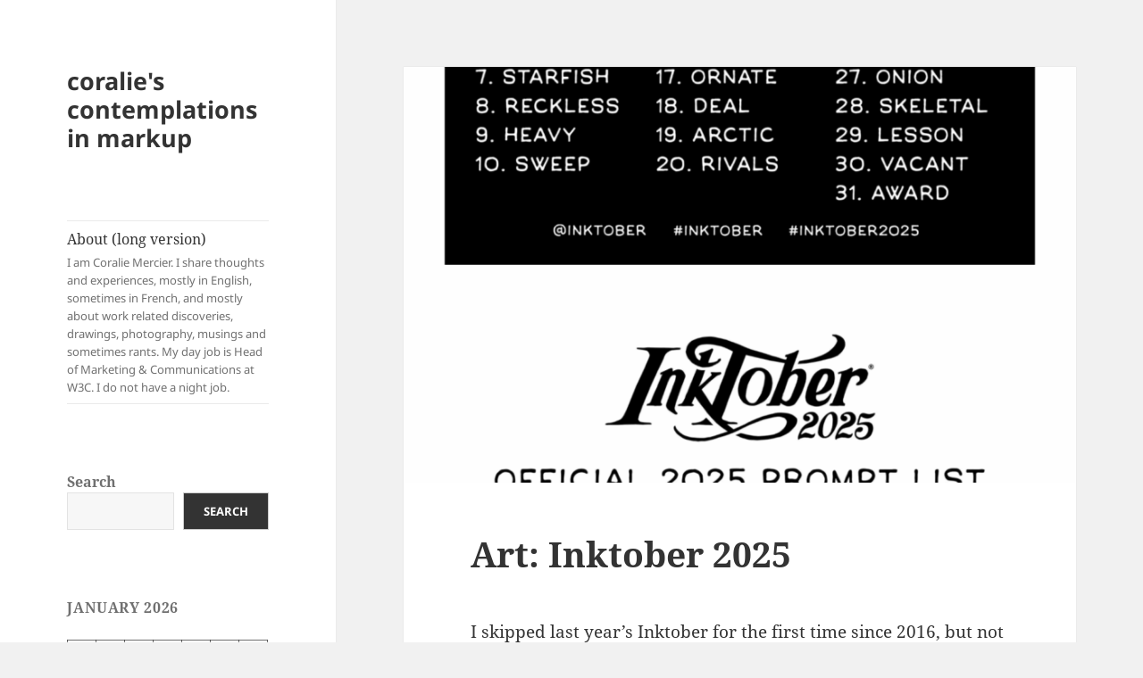

--- FILE ---
content_type: text/html; charset=UTF-8
request_url: http://blog.koalie.net/
body_size: 28004
content:
<!DOCTYPE html>
<html lang="en-US" class="no-js">
<head>
	<meta charset="UTF-8">
	<meta name="viewport" content="width=device-width, initial-scale=1.0">
	<link rel="profile" href="https://gmpg.org/xfn/11">
	<link rel="pingback" href="http://blog.koalie.net/xmlrpc.php">
	<script>
(function(html){html.className = html.className.replace(/\bno-js\b/,'js')})(document.documentElement);
//# sourceURL=twentyfifteen_javascript_detection
</script>
<title>coralie&#039;s contemplations in markup</title>
<meta name='robots' content='max-image-preview:large' />
<!-- Jetpack Site Verification Tags -->
<meta name="google-site-verification" content="g0WvzT-_RXuZO2WgXdwwP3oXeq2ra5VX0OmAEr0PVWU" />
<link rel='dns-prefetch' href='//stats.wp.com' />
<link rel='dns-prefetch' href='//widgets.wp.com' />
<link rel='dns-prefetch' href='//s0.wp.com' />
<link rel='dns-prefetch' href='//0.gravatar.com' />
<link rel='dns-prefetch' href='//1.gravatar.com' />
<link rel='dns-prefetch' href='//2.gravatar.com' />
<link rel="alternate" type="application/rss+xml" title="coralie&#039;s contemplations in markup &raquo; Feed" href="https://blog.koalie.net/feed/" />
<link rel="alternate" type="application/rss+xml" title="coralie&#039;s contemplations in markup &raquo; Comments Feed" href="https://blog.koalie.net/comments/feed/" />
<style id='wp-img-auto-sizes-contain-inline-css'>
img:is([sizes=auto i],[sizes^="auto," i]){contain-intrinsic-size:3000px 1500px}
/*# sourceURL=wp-img-auto-sizes-contain-inline-css */
</style>
<link rel='stylesheet' id='twentyfifteen-jetpack-css' href='http://blog.koalie.net/wp-content/plugins/jetpack/modules/theme-tools/compat/twentyfifteen.css?ver=15.4' media='all' />
<style id='wp-emoji-styles-inline-css'>

	img.wp-smiley, img.emoji {
		display: inline !important;
		border: none !important;
		box-shadow: none !important;
		height: 1em !important;
		width: 1em !important;
		margin: 0 0.07em !important;
		vertical-align: -0.1em !important;
		background: none !important;
		padding: 0 !important;
	}
/*# sourceURL=wp-emoji-styles-inline-css */
</style>
<style id='wp-block-library-inline-css'>
:root{--wp-block-synced-color:#7a00df;--wp-block-synced-color--rgb:122,0,223;--wp-bound-block-color:var(--wp-block-synced-color);--wp-editor-canvas-background:#ddd;--wp-admin-theme-color:#007cba;--wp-admin-theme-color--rgb:0,124,186;--wp-admin-theme-color-darker-10:#006ba1;--wp-admin-theme-color-darker-10--rgb:0,107,160.5;--wp-admin-theme-color-darker-20:#005a87;--wp-admin-theme-color-darker-20--rgb:0,90,135;--wp-admin-border-width-focus:2px}@media (min-resolution:192dpi){:root{--wp-admin-border-width-focus:1.5px}}.wp-element-button{cursor:pointer}:root .has-very-light-gray-background-color{background-color:#eee}:root .has-very-dark-gray-background-color{background-color:#313131}:root .has-very-light-gray-color{color:#eee}:root .has-very-dark-gray-color{color:#313131}:root .has-vivid-green-cyan-to-vivid-cyan-blue-gradient-background{background:linear-gradient(135deg,#00d084,#0693e3)}:root .has-purple-crush-gradient-background{background:linear-gradient(135deg,#34e2e4,#4721fb 50%,#ab1dfe)}:root .has-hazy-dawn-gradient-background{background:linear-gradient(135deg,#faaca8,#dad0ec)}:root .has-subdued-olive-gradient-background{background:linear-gradient(135deg,#fafae1,#67a671)}:root .has-atomic-cream-gradient-background{background:linear-gradient(135deg,#fdd79a,#004a59)}:root .has-nightshade-gradient-background{background:linear-gradient(135deg,#330968,#31cdcf)}:root .has-midnight-gradient-background{background:linear-gradient(135deg,#020381,#2874fc)}:root{--wp--preset--font-size--normal:16px;--wp--preset--font-size--huge:42px}.has-regular-font-size{font-size:1em}.has-larger-font-size{font-size:2.625em}.has-normal-font-size{font-size:var(--wp--preset--font-size--normal)}.has-huge-font-size{font-size:var(--wp--preset--font-size--huge)}.has-text-align-center{text-align:center}.has-text-align-left{text-align:left}.has-text-align-right{text-align:right}.has-fit-text{white-space:nowrap!important}#end-resizable-editor-section{display:none}.aligncenter{clear:both}.items-justified-left{justify-content:flex-start}.items-justified-center{justify-content:center}.items-justified-right{justify-content:flex-end}.items-justified-space-between{justify-content:space-between}.screen-reader-text{border:0;clip-path:inset(50%);height:1px;margin:-1px;overflow:hidden;padding:0;position:absolute;width:1px;word-wrap:normal!important}.screen-reader-text:focus{background-color:#ddd;clip-path:none;color:#444;display:block;font-size:1em;height:auto;left:5px;line-height:normal;padding:15px 23px 14px;text-decoration:none;top:5px;width:auto;z-index:100000}html :where(.has-border-color){border-style:solid}html :where([style*=border-top-color]){border-top-style:solid}html :where([style*=border-right-color]){border-right-style:solid}html :where([style*=border-bottom-color]){border-bottom-style:solid}html :where([style*=border-left-color]){border-left-style:solid}html :where([style*=border-width]){border-style:solid}html :where([style*=border-top-width]){border-top-style:solid}html :where([style*=border-right-width]){border-right-style:solid}html :where([style*=border-bottom-width]){border-bottom-style:solid}html :where([style*=border-left-width]){border-left-style:solid}html :where(img[class*=wp-image-]){height:auto;max-width:100%}:where(figure){margin:0 0 1em}html :where(.is-position-sticky){--wp-admin--admin-bar--position-offset:var(--wp-admin--admin-bar--height,0px)}@media screen and (max-width:600px){html :where(.is-position-sticky){--wp-admin--admin-bar--position-offset:0px}}

/*# sourceURL=wp-block-library-inline-css */
</style><style id='wp-block-calendar-inline-css'>
.wp-block-calendar{text-align:center}.wp-block-calendar td,.wp-block-calendar th{border:1px solid;padding:.25em}.wp-block-calendar th{font-weight:400}.wp-block-calendar caption{background-color:inherit}.wp-block-calendar table{border-collapse:collapse;width:100%}.wp-block-calendar table.has-background th{background-color:inherit}.wp-block-calendar table.has-text-color th{color:inherit}.wp-block-calendar :where(table:not(.has-text-color)){color:#40464d}.wp-block-calendar :where(table:not(.has-text-color)) td,.wp-block-calendar :where(table:not(.has-text-color)) th{border-color:#ddd}:where(.wp-block-calendar table:not(.has-background) th){background:#ddd}
/*# sourceURL=http://blog.koalie.net/wp-includes/blocks/calendar/style.min.css */
</style>
<style id='wp-block-categories-inline-css'>
.wp-block-categories{box-sizing:border-box}.wp-block-categories.alignleft{margin-right:2em}.wp-block-categories.alignright{margin-left:2em}.wp-block-categories.wp-block-categories-dropdown.aligncenter{text-align:center}.wp-block-categories .wp-block-categories__label{display:block;width:100%}
/*# sourceURL=http://blog.koalie.net/wp-includes/blocks/categories/style.min.css */
</style>
<style id='wp-block-gallery-inline-css'>
.blocks-gallery-grid:not(.has-nested-images),.wp-block-gallery:not(.has-nested-images){display:flex;flex-wrap:wrap;list-style-type:none;margin:0;padding:0}.blocks-gallery-grid:not(.has-nested-images) .blocks-gallery-image,.blocks-gallery-grid:not(.has-nested-images) .blocks-gallery-item,.wp-block-gallery:not(.has-nested-images) .blocks-gallery-image,.wp-block-gallery:not(.has-nested-images) .blocks-gallery-item{display:flex;flex-direction:column;flex-grow:1;justify-content:center;margin:0 1em 1em 0;position:relative;width:calc(50% - 1em)}.blocks-gallery-grid:not(.has-nested-images) .blocks-gallery-image:nth-of-type(2n),.blocks-gallery-grid:not(.has-nested-images) .blocks-gallery-item:nth-of-type(2n),.wp-block-gallery:not(.has-nested-images) .blocks-gallery-image:nth-of-type(2n),.wp-block-gallery:not(.has-nested-images) .blocks-gallery-item:nth-of-type(2n){margin-right:0}.blocks-gallery-grid:not(.has-nested-images) .blocks-gallery-image figure,.blocks-gallery-grid:not(.has-nested-images) .blocks-gallery-item figure,.wp-block-gallery:not(.has-nested-images) .blocks-gallery-image figure,.wp-block-gallery:not(.has-nested-images) .blocks-gallery-item figure{align-items:flex-end;display:flex;height:100%;justify-content:flex-start;margin:0}.blocks-gallery-grid:not(.has-nested-images) .blocks-gallery-image img,.blocks-gallery-grid:not(.has-nested-images) .blocks-gallery-item img,.wp-block-gallery:not(.has-nested-images) .blocks-gallery-image img,.wp-block-gallery:not(.has-nested-images) .blocks-gallery-item img{display:block;height:auto;max-width:100%;width:auto}.blocks-gallery-grid:not(.has-nested-images) .blocks-gallery-image figcaption,.blocks-gallery-grid:not(.has-nested-images) .blocks-gallery-item figcaption,.wp-block-gallery:not(.has-nested-images) .blocks-gallery-image figcaption,.wp-block-gallery:not(.has-nested-images) .blocks-gallery-item figcaption{background:linear-gradient(0deg,#000000b3,#0000004d 70%,#0000);bottom:0;box-sizing:border-box;color:#fff;font-size:.8em;margin:0;max-height:100%;overflow:auto;padding:3em .77em .7em;position:absolute;text-align:center;width:100%;z-index:2}.blocks-gallery-grid:not(.has-nested-images) .blocks-gallery-image figcaption img,.blocks-gallery-grid:not(.has-nested-images) .blocks-gallery-item figcaption img,.wp-block-gallery:not(.has-nested-images) .blocks-gallery-image figcaption img,.wp-block-gallery:not(.has-nested-images) .blocks-gallery-item figcaption img{display:inline}.blocks-gallery-grid:not(.has-nested-images) figcaption,.wp-block-gallery:not(.has-nested-images) figcaption{flex-grow:1}.blocks-gallery-grid:not(.has-nested-images).is-cropped .blocks-gallery-image a,.blocks-gallery-grid:not(.has-nested-images).is-cropped .blocks-gallery-image img,.blocks-gallery-grid:not(.has-nested-images).is-cropped .blocks-gallery-item a,.blocks-gallery-grid:not(.has-nested-images).is-cropped .blocks-gallery-item img,.wp-block-gallery:not(.has-nested-images).is-cropped .blocks-gallery-image a,.wp-block-gallery:not(.has-nested-images).is-cropped .blocks-gallery-image img,.wp-block-gallery:not(.has-nested-images).is-cropped .blocks-gallery-item a,.wp-block-gallery:not(.has-nested-images).is-cropped .blocks-gallery-item img{flex:1;height:100%;object-fit:cover;width:100%}.blocks-gallery-grid:not(.has-nested-images).columns-1 .blocks-gallery-image,.blocks-gallery-grid:not(.has-nested-images).columns-1 .blocks-gallery-item,.wp-block-gallery:not(.has-nested-images).columns-1 .blocks-gallery-image,.wp-block-gallery:not(.has-nested-images).columns-1 .blocks-gallery-item{margin-right:0;width:100%}@media (min-width:600px){.blocks-gallery-grid:not(.has-nested-images).columns-3 .blocks-gallery-image,.blocks-gallery-grid:not(.has-nested-images).columns-3 .blocks-gallery-item,.wp-block-gallery:not(.has-nested-images).columns-3 .blocks-gallery-image,.wp-block-gallery:not(.has-nested-images).columns-3 .blocks-gallery-item{margin-right:1em;width:calc(33.33333% - .66667em)}.blocks-gallery-grid:not(.has-nested-images).columns-4 .blocks-gallery-image,.blocks-gallery-grid:not(.has-nested-images).columns-4 .blocks-gallery-item,.wp-block-gallery:not(.has-nested-images).columns-4 .blocks-gallery-image,.wp-block-gallery:not(.has-nested-images).columns-4 .blocks-gallery-item{margin-right:1em;width:calc(25% - .75em)}.blocks-gallery-grid:not(.has-nested-images).columns-5 .blocks-gallery-image,.blocks-gallery-grid:not(.has-nested-images).columns-5 .blocks-gallery-item,.wp-block-gallery:not(.has-nested-images).columns-5 .blocks-gallery-image,.wp-block-gallery:not(.has-nested-images).columns-5 .blocks-gallery-item{margin-right:1em;width:calc(20% - .8em)}.blocks-gallery-grid:not(.has-nested-images).columns-6 .blocks-gallery-image,.blocks-gallery-grid:not(.has-nested-images).columns-6 .blocks-gallery-item,.wp-block-gallery:not(.has-nested-images).columns-6 .blocks-gallery-image,.wp-block-gallery:not(.has-nested-images).columns-6 .blocks-gallery-item{margin-right:1em;width:calc(16.66667% - .83333em)}.blocks-gallery-grid:not(.has-nested-images).columns-7 .blocks-gallery-image,.blocks-gallery-grid:not(.has-nested-images).columns-7 .blocks-gallery-item,.wp-block-gallery:not(.has-nested-images).columns-7 .blocks-gallery-image,.wp-block-gallery:not(.has-nested-images).columns-7 .blocks-gallery-item{margin-right:1em;width:calc(14.28571% - .85714em)}.blocks-gallery-grid:not(.has-nested-images).columns-8 .blocks-gallery-image,.blocks-gallery-grid:not(.has-nested-images).columns-8 .blocks-gallery-item,.wp-block-gallery:not(.has-nested-images).columns-8 .blocks-gallery-image,.wp-block-gallery:not(.has-nested-images).columns-8 .blocks-gallery-item{margin-right:1em;width:calc(12.5% - .875em)}.blocks-gallery-grid:not(.has-nested-images).columns-1 .blocks-gallery-image:nth-of-type(1n),.blocks-gallery-grid:not(.has-nested-images).columns-1 .blocks-gallery-item:nth-of-type(1n),.blocks-gallery-grid:not(.has-nested-images).columns-2 .blocks-gallery-image:nth-of-type(2n),.blocks-gallery-grid:not(.has-nested-images).columns-2 .blocks-gallery-item:nth-of-type(2n),.blocks-gallery-grid:not(.has-nested-images).columns-3 .blocks-gallery-image:nth-of-type(3n),.blocks-gallery-grid:not(.has-nested-images).columns-3 .blocks-gallery-item:nth-of-type(3n),.blocks-gallery-grid:not(.has-nested-images).columns-4 .blocks-gallery-image:nth-of-type(4n),.blocks-gallery-grid:not(.has-nested-images).columns-4 .blocks-gallery-item:nth-of-type(4n),.blocks-gallery-grid:not(.has-nested-images).columns-5 .blocks-gallery-image:nth-of-type(5n),.blocks-gallery-grid:not(.has-nested-images).columns-5 .blocks-gallery-item:nth-of-type(5n),.blocks-gallery-grid:not(.has-nested-images).columns-6 .blocks-gallery-image:nth-of-type(6n),.blocks-gallery-grid:not(.has-nested-images).columns-6 .blocks-gallery-item:nth-of-type(6n),.blocks-gallery-grid:not(.has-nested-images).columns-7 .blocks-gallery-image:nth-of-type(7n),.blocks-gallery-grid:not(.has-nested-images).columns-7 .blocks-gallery-item:nth-of-type(7n),.blocks-gallery-grid:not(.has-nested-images).columns-8 .blocks-gallery-image:nth-of-type(8n),.blocks-gallery-grid:not(.has-nested-images).columns-8 .blocks-gallery-item:nth-of-type(8n),.wp-block-gallery:not(.has-nested-images).columns-1 .blocks-gallery-image:nth-of-type(1n),.wp-block-gallery:not(.has-nested-images).columns-1 .blocks-gallery-item:nth-of-type(1n),.wp-block-gallery:not(.has-nested-images).columns-2 .blocks-gallery-image:nth-of-type(2n),.wp-block-gallery:not(.has-nested-images).columns-2 .blocks-gallery-item:nth-of-type(2n),.wp-block-gallery:not(.has-nested-images).columns-3 .blocks-gallery-image:nth-of-type(3n),.wp-block-gallery:not(.has-nested-images).columns-3 .blocks-gallery-item:nth-of-type(3n),.wp-block-gallery:not(.has-nested-images).columns-4 .blocks-gallery-image:nth-of-type(4n),.wp-block-gallery:not(.has-nested-images).columns-4 .blocks-gallery-item:nth-of-type(4n),.wp-block-gallery:not(.has-nested-images).columns-5 .blocks-gallery-image:nth-of-type(5n),.wp-block-gallery:not(.has-nested-images).columns-5 .blocks-gallery-item:nth-of-type(5n),.wp-block-gallery:not(.has-nested-images).columns-6 .blocks-gallery-image:nth-of-type(6n),.wp-block-gallery:not(.has-nested-images).columns-6 .blocks-gallery-item:nth-of-type(6n),.wp-block-gallery:not(.has-nested-images).columns-7 .blocks-gallery-image:nth-of-type(7n),.wp-block-gallery:not(.has-nested-images).columns-7 .blocks-gallery-item:nth-of-type(7n),.wp-block-gallery:not(.has-nested-images).columns-8 .blocks-gallery-image:nth-of-type(8n),.wp-block-gallery:not(.has-nested-images).columns-8 .blocks-gallery-item:nth-of-type(8n){margin-right:0}}.blocks-gallery-grid:not(.has-nested-images) .blocks-gallery-image:last-child,.blocks-gallery-grid:not(.has-nested-images) .blocks-gallery-item:last-child,.wp-block-gallery:not(.has-nested-images) .blocks-gallery-image:last-child,.wp-block-gallery:not(.has-nested-images) .blocks-gallery-item:last-child{margin-right:0}.blocks-gallery-grid:not(.has-nested-images).alignleft,.blocks-gallery-grid:not(.has-nested-images).alignright,.wp-block-gallery:not(.has-nested-images).alignleft,.wp-block-gallery:not(.has-nested-images).alignright{max-width:420px;width:100%}.blocks-gallery-grid:not(.has-nested-images).aligncenter .blocks-gallery-item figure,.wp-block-gallery:not(.has-nested-images).aligncenter .blocks-gallery-item figure{justify-content:center}.wp-block-gallery:not(.is-cropped) .blocks-gallery-item{align-self:flex-start}figure.wp-block-gallery.has-nested-images{align-items:normal}.wp-block-gallery.has-nested-images figure.wp-block-image:not(#individual-image){margin:0;width:calc(50% - var(--wp--style--unstable-gallery-gap, 16px)/2)}.wp-block-gallery.has-nested-images figure.wp-block-image{box-sizing:border-box;display:flex;flex-direction:column;flex-grow:1;justify-content:center;max-width:100%;position:relative}.wp-block-gallery.has-nested-images figure.wp-block-image>a,.wp-block-gallery.has-nested-images figure.wp-block-image>div{flex-direction:column;flex-grow:1;margin:0}.wp-block-gallery.has-nested-images figure.wp-block-image img{display:block;height:auto;max-width:100%!important;width:auto}.wp-block-gallery.has-nested-images figure.wp-block-image figcaption,.wp-block-gallery.has-nested-images figure.wp-block-image:has(figcaption):before{bottom:0;left:0;max-height:100%;position:absolute;right:0}.wp-block-gallery.has-nested-images figure.wp-block-image:has(figcaption):before{backdrop-filter:blur(3px);content:"";height:100%;-webkit-mask-image:linear-gradient(0deg,#000 20%,#0000);mask-image:linear-gradient(0deg,#000 20%,#0000);max-height:40%;pointer-events:none}.wp-block-gallery.has-nested-images figure.wp-block-image figcaption{box-sizing:border-box;color:#fff;font-size:13px;margin:0;overflow:auto;padding:1em;text-align:center;text-shadow:0 0 1.5px #000}.wp-block-gallery.has-nested-images figure.wp-block-image figcaption::-webkit-scrollbar{height:12px;width:12px}.wp-block-gallery.has-nested-images figure.wp-block-image figcaption::-webkit-scrollbar-track{background-color:initial}.wp-block-gallery.has-nested-images figure.wp-block-image figcaption::-webkit-scrollbar-thumb{background-clip:padding-box;background-color:initial;border:3px solid #0000;border-radius:8px}.wp-block-gallery.has-nested-images figure.wp-block-image figcaption:focus-within::-webkit-scrollbar-thumb,.wp-block-gallery.has-nested-images figure.wp-block-image figcaption:focus::-webkit-scrollbar-thumb,.wp-block-gallery.has-nested-images figure.wp-block-image figcaption:hover::-webkit-scrollbar-thumb{background-color:#fffc}.wp-block-gallery.has-nested-images figure.wp-block-image figcaption{scrollbar-color:#0000 #0000;scrollbar-gutter:stable both-edges;scrollbar-width:thin}.wp-block-gallery.has-nested-images figure.wp-block-image figcaption:focus,.wp-block-gallery.has-nested-images figure.wp-block-image figcaption:focus-within,.wp-block-gallery.has-nested-images figure.wp-block-image figcaption:hover{scrollbar-color:#fffc #0000}.wp-block-gallery.has-nested-images figure.wp-block-image figcaption{will-change:transform}@media (hover:none){.wp-block-gallery.has-nested-images figure.wp-block-image figcaption{scrollbar-color:#fffc #0000}}.wp-block-gallery.has-nested-images figure.wp-block-image figcaption{background:linear-gradient(0deg,#0006,#0000)}.wp-block-gallery.has-nested-images figure.wp-block-image figcaption img{display:inline}.wp-block-gallery.has-nested-images figure.wp-block-image figcaption a{color:inherit}.wp-block-gallery.has-nested-images figure.wp-block-image.has-custom-border img{box-sizing:border-box}.wp-block-gallery.has-nested-images figure.wp-block-image.has-custom-border>a,.wp-block-gallery.has-nested-images figure.wp-block-image.has-custom-border>div,.wp-block-gallery.has-nested-images figure.wp-block-image.is-style-rounded>a,.wp-block-gallery.has-nested-images figure.wp-block-image.is-style-rounded>div{flex:1 1 auto}.wp-block-gallery.has-nested-images figure.wp-block-image.has-custom-border figcaption,.wp-block-gallery.has-nested-images figure.wp-block-image.is-style-rounded figcaption{background:none;color:inherit;flex:initial;margin:0;padding:10px 10px 9px;position:relative;text-shadow:none}.wp-block-gallery.has-nested-images figure.wp-block-image.has-custom-border:before,.wp-block-gallery.has-nested-images figure.wp-block-image.is-style-rounded:before{content:none}.wp-block-gallery.has-nested-images figcaption{flex-basis:100%;flex-grow:1;text-align:center}.wp-block-gallery.has-nested-images:not(.is-cropped) figure.wp-block-image:not(#individual-image){margin-bottom:auto;margin-top:0}.wp-block-gallery.has-nested-images.is-cropped figure.wp-block-image:not(#individual-image){align-self:inherit}.wp-block-gallery.has-nested-images.is-cropped figure.wp-block-image:not(#individual-image)>a,.wp-block-gallery.has-nested-images.is-cropped figure.wp-block-image:not(#individual-image)>div:not(.components-drop-zone){display:flex}.wp-block-gallery.has-nested-images.is-cropped figure.wp-block-image:not(#individual-image) a,.wp-block-gallery.has-nested-images.is-cropped figure.wp-block-image:not(#individual-image) img{flex:1 0 0%;height:100%;object-fit:cover;width:100%}.wp-block-gallery.has-nested-images.columns-1 figure.wp-block-image:not(#individual-image){width:100%}@media (min-width:600px){.wp-block-gallery.has-nested-images.columns-3 figure.wp-block-image:not(#individual-image){width:calc(33.33333% - var(--wp--style--unstable-gallery-gap, 16px)*.66667)}.wp-block-gallery.has-nested-images.columns-4 figure.wp-block-image:not(#individual-image){width:calc(25% - var(--wp--style--unstable-gallery-gap, 16px)*.75)}.wp-block-gallery.has-nested-images.columns-5 figure.wp-block-image:not(#individual-image){width:calc(20% - var(--wp--style--unstable-gallery-gap, 16px)*.8)}.wp-block-gallery.has-nested-images.columns-6 figure.wp-block-image:not(#individual-image){width:calc(16.66667% - var(--wp--style--unstable-gallery-gap, 16px)*.83333)}.wp-block-gallery.has-nested-images.columns-7 figure.wp-block-image:not(#individual-image){width:calc(14.28571% - var(--wp--style--unstable-gallery-gap, 16px)*.85714)}.wp-block-gallery.has-nested-images.columns-8 figure.wp-block-image:not(#individual-image){width:calc(12.5% - var(--wp--style--unstable-gallery-gap, 16px)*.875)}.wp-block-gallery.has-nested-images.columns-default figure.wp-block-image:not(#individual-image){width:calc(33.33% - var(--wp--style--unstable-gallery-gap, 16px)*.66667)}.wp-block-gallery.has-nested-images.columns-default figure.wp-block-image:not(#individual-image):first-child:nth-last-child(2),.wp-block-gallery.has-nested-images.columns-default figure.wp-block-image:not(#individual-image):first-child:nth-last-child(2)~figure.wp-block-image:not(#individual-image){width:calc(50% - var(--wp--style--unstable-gallery-gap, 16px)*.5)}.wp-block-gallery.has-nested-images.columns-default figure.wp-block-image:not(#individual-image):first-child:last-child{width:100%}}.wp-block-gallery.has-nested-images.alignleft,.wp-block-gallery.has-nested-images.alignright{max-width:420px;width:100%}.wp-block-gallery.has-nested-images.aligncenter{justify-content:center}
/*# sourceURL=http://blog.koalie.net/wp-includes/blocks/gallery/style.min.css */
</style>
<style id='wp-block-gallery-theme-inline-css'>
.blocks-gallery-caption{color:#555;font-size:13px;text-align:center}.is-dark-theme .blocks-gallery-caption{color:#ffffffa6}
/*# sourceURL=http://blog.koalie.net/wp-includes/blocks/gallery/theme.min.css */
</style>
<style id='wp-block-heading-inline-css'>
h1:where(.wp-block-heading).has-background,h2:where(.wp-block-heading).has-background,h3:where(.wp-block-heading).has-background,h4:where(.wp-block-heading).has-background,h5:where(.wp-block-heading).has-background,h6:where(.wp-block-heading).has-background{padding:1.25em 2.375em}h1.has-text-align-left[style*=writing-mode]:where([style*=vertical-lr]),h1.has-text-align-right[style*=writing-mode]:where([style*=vertical-rl]),h2.has-text-align-left[style*=writing-mode]:where([style*=vertical-lr]),h2.has-text-align-right[style*=writing-mode]:where([style*=vertical-rl]),h3.has-text-align-left[style*=writing-mode]:where([style*=vertical-lr]),h3.has-text-align-right[style*=writing-mode]:where([style*=vertical-rl]),h4.has-text-align-left[style*=writing-mode]:where([style*=vertical-lr]),h4.has-text-align-right[style*=writing-mode]:where([style*=vertical-rl]),h5.has-text-align-left[style*=writing-mode]:where([style*=vertical-lr]),h5.has-text-align-right[style*=writing-mode]:where([style*=vertical-rl]),h6.has-text-align-left[style*=writing-mode]:where([style*=vertical-lr]),h6.has-text-align-right[style*=writing-mode]:where([style*=vertical-rl]){rotate:180deg}
/*# sourceURL=http://blog.koalie.net/wp-includes/blocks/heading/style.min.css */
</style>
<style id='wp-block-image-inline-css'>
.wp-block-image>a,.wp-block-image>figure>a{display:inline-block}.wp-block-image img{box-sizing:border-box;height:auto;max-width:100%;vertical-align:bottom}@media not (prefers-reduced-motion){.wp-block-image img.hide{visibility:hidden}.wp-block-image img.show{animation:show-content-image .4s}}.wp-block-image[style*=border-radius] img,.wp-block-image[style*=border-radius]>a{border-radius:inherit}.wp-block-image.has-custom-border img{box-sizing:border-box}.wp-block-image.aligncenter{text-align:center}.wp-block-image.alignfull>a,.wp-block-image.alignwide>a{width:100%}.wp-block-image.alignfull img,.wp-block-image.alignwide img{height:auto;width:100%}.wp-block-image .aligncenter,.wp-block-image .alignleft,.wp-block-image .alignright,.wp-block-image.aligncenter,.wp-block-image.alignleft,.wp-block-image.alignright{display:table}.wp-block-image .aligncenter>figcaption,.wp-block-image .alignleft>figcaption,.wp-block-image .alignright>figcaption,.wp-block-image.aligncenter>figcaption,.wp-block-image.alignleft>figcaption,.wp-block-image.alignright>figcaption{caption-side:bottom;display:table-caption}.wp-block-image .alignleft{float:left;margin:.5em 1em .5em 0}.wp-block-image .alignright{float:right;margin:.5em 0 .5em 1em}.wp-block-image .aligncenter{margin-left:auto;margin-right:auto}.wp-block-image :where(figcaption){margin-bottom:1em;margin-top:.5em}.wp-block-image.is-style-circle-mask img{border-radius:9999px}@supports ((-webkit-mask-image:none) or (mask-image:none)) or (-webkit-mask-image:none){.wp-block-image.is-style-circle-mask img{border-radius:0;-webkit-mask-image:url('data:image/svg+xml;utf8,<svg viewBox="0 0 100 100" xmlns="http://www.w3.org/2000/svg"><circle cx="50" cy="50" r="50"/></svg>');mask-image:url('data:image/svg+xml;utf8,<svg viewBox="0 0 100 100" xmlns="http://www.w3.org/2000/svg"><circle cx="50" cy="50" r="50"/></svg>');mask-mode:alpha;-webkit-mask-position:center;mask-position:center;-webkit-mask-repeat:no-repeat;mask-repeat:no-repeat;-webkit-mask-size:contain;mask-size:contain}}:root :where(.wp-block-image.is-style-rounded img,.wp-block-image .is-style-rounded img){border-radius:9999px}.wp-block-image figure{margin:0}.wp-lightbox-container{display:flex;flex-direction:column;position:relative}.wp-lightbox-container img{cursor:zoom-in}.wp-lightbox-container img:hover+button{opacity:1}.wp-lightbox-container button{align-items:center;backdrop-filter:blur(16px) saturate(180%);background-color:#5a5a5a40;border:none;border-radius:4px;cursor:zoom-in;display:flex;height:20px;justify-content:center;opacity:0;padding:0;position:absolute;right:16px;text-align:center;top:16px;width:20px;z-index:100}@media not (prefers-reduced-motion){.wp-lightbox-container button{transition:opacity .2s ease}}.wp-lightbox-container button:focus-visible{outline:3px auto #5a5a5a40;outline:3px auto -webkit-focus-ring-color;outline-offset:3px}.wp-lightbox-container button:hover{cursor:pointer;opacity:1}.wp-lightbox-container button:focus{opacity:1}.wp-lightbox-container button:focus,.wp-lightbox-container button:hover,.wp-lightbox-container button:not(:hover):not(:active):not(.has-background){background-color:#5a5a5a40;border:none}.wp-lightbox-overlay{box-sizing:border-box;cursor:zoom-out;height:100vh;left:0;overflow:hidden;position:fixed;top:0;visibility:hidden;width:100%;z-index:100000}.wp-lightbox-overlay .close-button{align-items:center;cursor:pointer;display:flex;justify-content:center;min-height:40px;min-width:40px;padding:0;position:absolute;right:calc(env(safe-area-inset-right) + 16px);top:calc(env(safe-area-inset-top) + 16px);z-index:5000000}.wp-lightbox-overlay .close-button:focus,.wp-lightbox-overlay .close-button:hover,.wp-lightbox-overlay .close-button:not(:hover):not(:active):not(.has-background){background:none;border:none}.wp-lightbox-overlay .lightbox-image-container{height:var(--wp--lightbox-container-height);left:50%;overflow:hidden;position:absolute;top:50%;transform:translate(-50%,-50%);transform-origin:top left;width:var(--wp--lightbox-container-width);z-index:9999999999}.wp-lightbox-overlay .wp-block-image{align-items:center;box-sizing:border-box;display:flex;height:100%;justify-content:center;margin:0;position:relative;transform-origin:0 0;width:100%;z-index:3000000}.wp-lightbox-overlay .wp-block-image img{height:var(--wp--lightbox-image-height);min-height:var(--wp--lightbox-image-height);min-width:var(--wp--lightbox-image-width);width:var(--wp--lightbox-image-width)}.wp-lightbox-overlay .wp-block-image figcaption{display:none}.wp-lightbox-overlay button{background:none;border:none}.wp-lightbox-overlay .scrim{background-color:#fff;height:100%;opacity:.9;position:absolute;width:100%;z-index:2000000}.wp-lightbox-overlay.active{visibility:visible}@media not (prefers-reduced-motion){.wp-lightbox-overlay.active{animation:turn-on-visibility .25s both}.wp-lightbox-overlay.active img{animation:turn-on-visibility .35s both}.wp-lightbox-overlay.show-closing-animation:not(.active){animation:turn-off-visibility .35s both}.wp-lightbox-overlay.show-closing-animation:not(.active) img{animation:turn-off-visibility .25s both}.wp-lightbox-overlay.zoom.active{animation:none;opacity:1;visibility:visible}.wp-lightbox-overlay.zoom.active .lightbox-image-container{animation:lightbox-zoom-in .4s}.wp-lightbox-overlay.zoom.active .lightbox-image-container img{animation:none}.wp-lightbox-overlay.zoom.active .scrim{animation:turn-on-visibility .4s forwards}.wp-lightbox-overlay.zoom.show-closing-animation:not(.active){animation:none}.wp-lightbox-overlay.zoom.show-closing-animation:not(.active) .lightbox-image-container{animation:lightbox-zoom-out .4s}.wp-lightbox-overlay.zoom.show-closing-animation:not(.active) .lightbox-image-container img{animation:none}.wp-lightbox-overlay.zoom.show-closing-animation:not(.active) .scrim{animation:turn-off-visibility .4s forwards}}@keyframes show-content-image{0%{visibility:hidden}99%{visibility:hidden}to{visibility:visible}}@keyframes turn-on-visibility{0%{opacity:0}to{opacity:1}}@keyframes turn-off-visibility{0%{opacity:1;visibility:visible}99%{opacity:0;visibility:visible}to{opacity:0;visibility:hidden}}@keyframes lightbox-zoom-in{0%{transform:translate(calc((-100vw + var(--wp--lightbox-scrollbar-width))/2 + var(--wp--lightbox-initial-left-position)),calc(-50vh + var(--wp--lightbox-initial-top-position))) scale(var(--wp--lightbox-scale))}to{transform:translate(-50%,-50%) scale(1)}}@keyframes lightbox-zoom-out{0%{transform:translate(-50%,-50%) scale(1);visibility:visible}99%{visibility:visible}to{transform:translate(calc((-100vw + var(--wp--lightbox-scrollbar-width))/2 + var(--wp--lightbox-initial-left-position)),calc(-50vh + var(--wp--lightbox-initial-top-position))) scale(var(--wp--lightbox-scale));visibility:hidden}}
/*# sourceURL=http://blog.koalie.net/wp-includes/blocks/image/style.min.css */
</style>
<style id='wp-block-image-theme-inline-css'>
:root :where(.wp-block-image figcaption){color:#555;font-size:13px;text-align:center}.is-dark-theme :root :where(.wp-block-image figcaption){color:#ffffffa6}.wp-block-image{margin:0 0 1em}
/*# sourceURL=http://blog.koalie.net/wp-includes/blocks/image/theme.min.css */
</style>
<style id='wp-block-latest-posts-inline-css'>
.wp-block-latest-posts{box-sizing:border-box}.wp-block-latest-posts.alignleft{margin-right:2em}.wp-block-latest-posts.alignright{margin-left:2em}.wp-block-latest-posts.wp-block-latest-posts__list{list-style:none}.wp-block-latest-posts.wp-block-latest-posts__list li{clear:both;overflow-wrap:break-word}.wp-block-latest-posts.is-grid{display:flex;flex-wrap:wrap}.wp-block-latest-posts.is-grid li{margin:0 1.25em 1.25em 0;width:100%}@media (min-width:600px){.wp-block-latest-posts.columns-2 li{width:calc(50% - .625em)}.wp-block-latest-posts.columns-2 li:nth-child(2n){margin-right:0}.wp-block-latest-posts.columns-3 li{width:calc(33.33333% - .83333em)}.wp-block-latest-posts.columns-3 li:nth-child(3n){margin-right:0}.wp-block-latest-posts.columns-4 li{width:calc(25% - .9375em)}.wp-block-latest-posts.columns-4 li:nth-child(4n){margin-right:0}.wp-block-latest-posts.columns-5 li{width:calc(20% - 1em)}.wp-block-latest-posts.columns-5 li:nth-child(5n){margin-right:0}.wp-block-latest-posts.columns-6 li{width:calc(16.66667% - 1.04167em)}.wp-block-latest-posts.columns-6 li:nth-child(6n){margin-right:0}}:root :where(.wp-block-latest-posts.is-grid){padding:0}:root :where(.wp-block-latest-posts.wp-block-latest-posts__list){padding-left:0}.wp-block-latest-posts__post-author,.wp-block-latest-posts__post-date{display:block;font-size:.8125em}.wp-block-latest-posts__post-excerpt,.wp-block-latest-posts__post-full-content{margin-bottom:1em;margin-top:.5em}.wp-block-latest-posts__featured-image a{display:inline-block}.wp-block-latest-posts__featured-image img{height:auto;max-width:100%;width:auto}.wp-block-latest-posts__featured-image.alignleft{float:left;margin-right:1em}.wp-block-latest-posts__featured-image.alignright{float:right;margin-left:1em}.wp-block-latest-posts__featured-image.aligncenter{margin-bottom:1em;text-align:center}
/*# sourceURL=http://blog.koalie.net/wp-includes/blocks/latest-posts/style.min.css */
</style>
<style id='wp-block-list-inline-css'>
ol,ul{box-sizing:border-box}:root :where(.wp-block-list.has-background){padding:1.25em 2.375em}
/*# sourceURL=http://blog.koalie.net/wp-includes/blocks/list/style.min.css */
</style>
<style id='wp-block-loginout-inline-css'>
.wp-block-loginout{box-sizing:border-box}
/*# sourceURL=http://blog.koalie.net/wp-includes/blocks/loginout/style.min.css */
</style>
<style id='wp-block-media-text-inline-css'>
.wp-block-media-text{box-sizing:border-box;
  /*!rtl:begin:ignore*/direction:ltr;
  /*!rtl:end:ignore*/display:grid;grid-template-columns:50% 1fr;grid-template-rows:auto}.wp-block-media-text.has-media-on-the-right{grid-template-columns:1fr 50%}.wp-block-media-text.is-vertically-aligned-top>.wp-block-media-text__content,.wp-block-media-text.is-vertically-aligned-top>.wp-block-media-text__media{align-self:start}.wp-block-media-text.is-vertically-aligned-center>.wp-block-media-text__content,.wp-block-media-text.is-vertically-aligned-center>.wp-block-media-text__media,.wp-block-media-text>.wp-block-media-text__content,.wp-block-media-text>.wp-block-media-text__media{align-self:center}.wp-block-media-text.is-vertically-aligned-bottom>.wp-block-media-text__content,.wp-block-media-text.is-vertically-aligned-bottom>.wp-block-media-text__media{align-self:end}.wp-block-media-text>.wp-block-media-text__media{
  /*!rtl:begin:ignore*/grid-column:1;grid-row:1;
  /*!rtl:end:ignore*/margin:0}.wp-block-media-text>.wp-block-media-text__content{direction:ltr;
  /*!rtl:begin:ignore*/grid-column:2;grid-row:1;
  /*!rtl:end:ignore*/padding:0 8%;word-break:break-word}.wp-block-media-text.has-media-on-the-right>.wp-block-media-text__media{
  /*!rtl:begin:ignore*/grid-column:2;grid-row:1
  /*!rtl:end:ignore*/}.wp-block-media-text.has-media-on-the-right>.wp-block-media-text__content{
  /*!rtl:begin:ignore*/grid-column:1;grid-row:1
  /*!rtl:end:ignore*/}.wp-block-media-text__media a{display:block}.wp-block-media-text__media img,.wp-block-media-text__media video{height:auto;max-width:unset;vertical-align:middle;width:100%}.wp-block-media-text.is-image-fill>.wp-block-media-text__media{background-size:cover;height:100%;min-height:250px}.wp-block-media-text.is-image-fill>.wp-block-media-text__media>a{display:block;height:100%}.wp-block-media-text.is-image-fill>.wp-block-media-text__media img{height:1px;margin:-1px;overflow:hidden;padding:0;position:absolute;width:1px;clip:rect(0,0,0,0);border:0}.wp-block-media-text.is-image-fill-element>.wp-block-media-text__media{height:100%;min-height:250px}.wp-block-media-text.is-image-fill-element>.wp-block-media-text__media>a{display:block;height:100%}.wp-block-media-text.is-image-fill-element>.wp-block-media-text__media img{height:100%;object-fit:cover;width:100%}@media (max-width:600px){.wp-block-media-text.is-stacked-on-mobile{grid-template-columns:100%!important}.wp-block-media-text.is-stacked-on-mobile>.wp-block-media-text__media{grid-column:1;grid-row:1}.wp-block-media-text.is-stacked-on-mobile>.wp-block-media-text__content{grid-column:1;grid-row:2}}
/*# sourceURL=http://blog.koalie.net/wp-includes/blocks/media-text/style.min.css */
</style>
<style id='wp-block-search-inline-css'>
.wp-block-search__button{margin-left:10px;word-break:normal}.wp-block-search__button.has-icon{line-height:0}.wp-block-search__button svg{height:1.25em;min-height:24px;min-width:24px;width:1.25em;fill:currentColor;vertical-align:text-bottom}:where(.wp-block-search__button){border:1px solid #ccc;padding:6px 10px}.wp-block-search__inside-wrapper{display:flex;flex:auto;flex-wrap:nowrap;max-width:100%}.wp-block-search__label{width:100%}.wp-block-search.wp-block-search__button-only .wp-block-search__button{box-sizing:border-box;display:flex;flex-shrink:0;justify-content:center;margin-left:0;max-width:100%}.wp-block-search.wp-block-search__button-only .wp-block-search__inside-wrapper{min-width:0!important;transition-property:width}.wp-block-search.wp-block-search__button-only .wp-block-search__input{flex-basis:100%;transition-duration:.3s}.wp-block-search.wp-block-search__button-only.wp-block-search__searchfield-hidden,.wp-block-search.wp-block-search__button-only.wp-block-search__searchfield-hidden .wp-block-search__inside-wrapper{overflow:hidden}.wp-block-search.wp-block-search__button-only.wp-block-search__searchfield-hidden .wp-block-search__input{border-left-width:0!important;border-right-width:0!important;flex-basis:0;flex-grow:0;margin:0;min-width:0!important;padding-left:0!important;padding-right:0!important;width:0!important}:where(.wp-block-search__input){appearance:none;border:1px solid #949494;flex-grow:1;font-family:inherit;font-size:inherit;font-style:inherit;font-weight:inherit;letter-spacing:inherit;line-height:inherit;margin-left:0;margin-right:0;min-width:3rem;padding:8px;text-decoration:unset!important;text-transform:inherit}:where(.wp-block-search__button-inside .wp-block-search__inside-wrapper){background-color:#fff;border:1px solid #949494;box-sizing:border-box;padding:4px}:where(.wp-block-search__button-inside .wp-block-search__inside-wrapper) .wp-block-search__input{border:none;border-radius:0;padding:0 4px}:where(.wp-block-search__button-inside .wp-block-search__inside-wrapper) .wp-block-search__input:focus{outline:none}:where(.wp-block-search__button-inside .wp-block-search__inside-wrapper) :where(.wp-block-search__button){padding:4px 8px}.wp-block-search.aligncenter .wp-block-search__inside-wrapper{margin:auto}.wp-block[data-align=right] .wp-block-search.wp-block-search__button-only .wp-block-search__inside-wrapper{float:right}
/*# sourceURL=http://blog.koalie.net/wp-includes/blocks/search/style.min.css */
</style>
<style id='wp-block-search-theme-inline-css'>
.wp-block-search .wp-block-search__label{font-weight:700}.wp-block-search__button{border:1px solid #ccc;padding:.375em .625em}
/*# sourceURL=http://blog.koalie.net/wp-includes/blocks/search/theme.min.css */
</style>
<style id='wp-block-tag-cloud-inline-css'>
.wp-block-tag-cloud{box-sizing:border-box}.wp-block-tag-cloud.aligncenter{justify-content:center;text-align:center}.wp-block-tag-cloud a{display:inline-block;margin-right:5px}.wp-block-tag-cloud span{display:inline-block;margin-left:5px;text-decoration:none}:root :where(.wp-block-tag-cloud.is-style-outline){display:flex;flex-wrap:wrap;gap:1ch}:root :where(.wp-block-tag-cloud.is-style-outline a){border:1px solid;font-size:unset!important;margin-right:0;padding:1ch 2ch;text-decoration:none!important}
/*# sourceURL=http://blog.koalie.net/wp-includes/blocks/tag-cloud/style.min.css */
</style>
<style id='wp-block-group-inline-css'>
.wp-block-group{box-sizing:border-box}:where(.wp-block-group.wp-block-group-is-layout-constrained){position:relative}
/*# sourceURL=http://blog.koalie.net/wp-includes/blocks/group/style.min.css */
</style>
<style id='wp-block-group-theme-inline-css'>
:where(.wp-block-group.has-background){padding:1.25em 2.375em}
/*# sourceURL=http://blog.koalie.net/wp-includes/blocks/group/theme.min.css */
</style>
<style id='wp-block-paragraph-inline-css'>
.is-small-text{font-size:.875em}.is-regular-text{font-size:1em}.is-large-text{font-size:2.25em}.is-larger-text{font-size:3em}.has-drop-cap:not(:focus):first-letter{float:left;font-size:8.4em;font-style:normal;font-weight:100;line-height:.68;margin:.05em .1em 0 0;text-transform:uppercase}body.rtl .has-drop-cap:not(:focus):first-letter{float:none;margin-left:.1em}p.has-drop-cap.has-background{overflow:hidden}:root :where(p.has-background){padding:1.25em 2.375em}:where(p.has-text-color:not(.has-link-color)) a{color:inherit}p.has-text-align-left[style*="writing-mode:vertical-lr"],p.has-text-align-right[style*="writing-mode:vertical-rl"]{rotate:180deg}
/*# sourceURL=http://blog.koalie.net/wp-includes/blocks/paragraph/style.min.css */
</style>
<style id='wp-block-separator-inline-css'>
@charset "UTF-8";.wp-block-separator{border:none;border-top:2px solid}:root :where(.wp-block-separator.is-style-dots){height:auto;line-height:1;text-align:center}:root :where(.wp-block-separator.is-style-dots):before{color:currentColor;content:"···";font-family:serif;font-size:1.5em;letter-spacing:2em;padding-left:2em}.wp-block-separator.is-style-dots{background:none!important;border:none!important}
/*# sourceURL=http://blog.koalie.net/wp-includes/blocks/separator/style.min.css */
</style>
<style id='wp-block-separator-theme-inline-css'>
.wp-block-separator.has-css-opacity{opacity:.4}.wp-block-separator{border:none;border-bottom:2px solid;margin-left:auto;margin-right:auto}.wp-block-separator.has-alpha-channel-opacity{opacity:1}.wp-block-separator:not(.is-style-wide):not(.is-style-dots){width:100px}.wp-block-separator.has-background:not(.is-style-dots){border-bottom:none;height:1px}.wp-block-separator.has-background:not(.is-style-wide):not(.is-style-dots){height:2px}
/*# sourceURL=http://blog.koalie.net/wp-includes/blocks/separator/theme.min.css */
</style>
<style id='global-styles-inline-css'>
:root{--wp--preset--aspect-ratio--square: 1;--wp--preset--aspect-ratio--4-3: 4/3;--wp--preset--aspect-ratio--3-4: 3/4;--wp--preset--aspect-ratio--3-2: 3/2;--wp--preset--aspect-ratio--2-3: 2/3;--wp--preset--aspect-ratio--16-9: 16/9;--wp--preset--aspect-ratio--9-16: 9/16;--wp--preset--color--black: #000000;--wp--preset--color--cyan-bluish-gray: #abb8c3;--wp--preset--color--white: #fff;--wp--preset--color--pale-pink: #f78da7;--wp--preset--color--vivid-red: #cf2e2e;--wp--preset--color--luminous-vivid-orange: #ff6900;--wp--preset--color--luminous-vivid-amber: #fcb900;--wp--preset--color--light-green-cyan: #7bdcb5;--wp--preset--color--vivid-green-cyan: #00d084;--wp--preset--color--pale-cyan-blue: #8ed1fc;--wp--preset--color--vivid-cyan-blue: #0693e3;--wp--preset--color--vivid-purple: #9b51e0;--wp--preset--color--dark-gray: #111;--wp--preset--color--light-gray: #f1f1f1;--wp--preset--color--yellow: #f4ca16;--wp--preset--color--dark-brown: #352712;--wp--preset--color--medium-pink: #e53b51;--wp--preset--color--light-pink: #ffe5d1;--wp--preset--color--dark-purple: #2e2256;--wp--preset--color--purple: #674970;--wp--preset--color--blue-gray: #22313f;--wp--preset--color--bright-blue: #55c3dc;--wp--preset--color--light-blue: #e9f2f9;--wp--preset--gradient--vivid-cyan-blue-to-vivid-purple: linear-gradient(135deg,rgb(6,147,227) 0%,rgb(155,81,224) 100%);--wp--preset--gradient--light-green-cyan-to-vivid-green-cyan: linear-gradient(135deg,rgb(122,220,180) 0%,rgb(0,208,130) 100%);--wp--preset--gradient--luminous-vivid-amber-to-luminous-vivid-orange: linear-gradient(135deg,rgb(252,185,0) 0%,rgb(255,105,0) 100%);--wp--preset--gradient--luminous-vivid-orange-to-vivid-red: linear-gradient(135deg,rgb(255,105,0) 0%,rgb(207,46,46) 100%);--wp--preset--gradient--very-light-gray-to-cyan-bluish-gray: linear-gradient(135deg,rgb(238,238,238) 0%,rgb(169,184,195) 100%);--wp--preset--gradient--cool-to-warm-spectrum: linear-gradient(135deg,rgb(74,234,220) 0%,rgb(151,120,209) 20%,rgb(207,42,186) 40%,rgb(238,44,130) 60%,rgb(251,105,98) 80%,rgb(254,248,76) 100%);--wp--preset--gradient--blush-light-purple: linear-gradient(135deg,rgb(255,206,236) 0%,rgb(152,150,240) 100%);--wp--preset--gradient--blush-bordeaux: linear-gradient(135deg,rgb(254,205,165) 0%,rgb(254,45,45) 50%,rgb(107,0,62) 100%);--wp--preset--gradient--luminous-dusk: linear-gradient(135deg,rgb(255,203,112) 0%,rgb(199,81,192) 50%,rgb(65,88,208) 100%);--wp--preset--gradient--pale-ocean: linear-gradient(135deg,rgb(255,245,203) 0%,rgb(182,227,212) 50%,rgb(51,167,181) 100%);--wp--preset--gradient--electric-grass: linear-gradient(135deg,rgb(202,248,128) 0%,rgb(113,206,126) 100%);--wp--preset--gradient--midnight: linear-gradient(135deg,rgb(2,3,129) 0%,rgb(40,116,252) 100%);--wp--preset--gradient--dark-gray-gradient-gradient: linear-gradient(90deg, rgba(17,17,17,1) 0%, rgba(42,42,42,1) 100%);--wp--preset--gradient--light-gray-gradient: linear-gradient(90deg, rgba(241,241,241,1) 0%, rgba(215,215,215,1) 100%);--wp--preset--gradient--white-gradient: linear-gradient(90deg, rgba(255,255,255,1) 0%, rgba(230,230,230,1) 100%);--wp--preset--gradient--yellow-gradient: linear-gradient(90deg, rgba(244,202,22,1) 0%, rgba(205,168,10,1) 100%);--wp--preset--gradient--dark-brown-gradient: linear-gradient(90deg, rgba(53,39,18,1) 0%, rgba(91,67,31,1) 100%);--wp--preset--gradient--medium-pink-gradient: linear-gradient(90deg, rgba(229,59,81,1) 0%, rgba(209,28,51,1) 100%);--wp--preset--gradient--light-pink-gradient: linear-gradient(90deg, rgba(255,229,209,1) 0%, rgba(255,200,158,1) 100%);--wp--preset--gradient--dark-purple-gradient: linear-gradient(90deg, rgba(46,34,86,1) 0%, rgba(66,48,123,1) 100%);--wp--preset--gradient--purple-gradient: linear-gradient(90deg, rgba(103,73,112,1) 0%, rgba(131,93,143,1) 100%);--wp--preset--gradient--blue-gray-gradient: linear-gradient(90deg, rgba(34,49,63,1) 0%, rgba(52,75,96,1) 100%);--wp--preset--gradient--bright-blue-gradient: linear-gradient(90deg, rgba(85,195,220,1) 0%, rgba(43,180,211,1) 100%);--wp--preset--gradient--light-blue-gradient: linear-gradient(90deg, rgba(233,242,249,1) 0%, rgba(193,218,238,1) 100%);--wp--preset--font-size--small: 13px;--wp--preset--font-size--medium: 20px;--wp--preset--font-size--large: 36px;--wp--preset--font-size--x-large: 42px;--wp--preset--spacing--20: 0.44rem;--wp--preset--spacing--30: 0.67rem;--wp--preset--spacing--40: 1rem;--wp--preset--spacing--50: 1.5rem;--wp--preset--spacing--60: 2.25rem;--wp--preset--spacing--70: 3.38rem;--wp--preset--spacing--80: 5.06rem;--wp--preset--shadow--natural: 6px 6px 9px rgba(0, 0, 0, 0.2);--wp--preset--shadow--deep: 12px 12px 50px rgba(0, 0, 0, 0.4);--wp--preset--shadow--sharp: 6px 6px 0px rgba(0, 0, 0, 0.2);--wp--preset--shadow--outlined: 6px 6px 0px -3px rgb(255, 255, 255), 6px 6px rgb(0, 0, 0);--wp--preset--shadow--crisp: 6px 6px 0px rgb(0, 0, 0);}:where(.is-layout-flex){gap: 0.5em;}:where(.is-layout-grid){gap: 0.5em;}body .is-layout-flex{display: flex;}.is-layout-flex{flex-wrap: wrap;align-items: center;}.is-layout-flex > :is(*, div){margin: 0;}body .is-layout-grid{display: grid;}.is-layout-grid > :is(*, div){margin: 0;}:where(.wp-block-columns.is-layout-flex){gap: 2em;}:where(.wp-block-columns.is-layout-grid){gap: 2em;}:where(.wp-block-post-template.is-layout-flex){gap: 1.25em;}:where(.wp-block-post-template.is-layout-grid){gap: 1.25em;}.has-black-color{color: var(--wp--preset--color--black) !important;}.has-cyan-bluish-gray-color{color: var(--wp--preset--color--cyan-bluish-gray) !important;}.has-white-color{color: var(--wp--preset--color--white) !important;}.has-pale-pink-color{color: var(--wp--preset--color--pale-pink) !important;}.has-vivid-red-color{color: var(--wp--preset--color--vivid-red) !important;}.has-luminous-vivid-orange-color{color: var(--wp--preset--color--luminous-vivid-orange) !important;}.has-luminous-vivid-amber-color{color: var(--wp--preset--color--luminous-vivid-amber) !important;}.has-light-green-cyan-color{color: var(--wp--preset--color--light-green-cyan) !important;}.has-vivid-green-cyan-color{color: var(--wp--preset--color--vivid-green-cyan) !important;}.has-pale-cyan-blue-color{color: var(--wp--preset--color--pale-cyan-blue) !important;}.has-vivid-cyan-blue-color{color: var(--wp--preset--color--vivid-cyan-blue) !important;}.has-vivid-purple-color{color: var(--wp--preset--color--vivid-purple) !important;}.has-black-background-color{background-color: var(--wp--preset--color--black) !important;}.has-cyan-bluish-gray-background-color{background-color: var(--wp--preset--color--cyan-bluish-gray) !important;}.has-white-background-color{background-color: var(--wp--preset--color--white) !important;}.has-pale-pink-background-color{background-color: var(--wp--preset--color--pale-pink) !important;}.has-vivid-red-background-color{background-color: var(--wp--preset--color--vivid-red) !important;}.has-luminous-vivid-orange-background-color{background-color: var(--wp--preset--color--luminous-vivid-orange) !important;}.has-luminous-vivid-amber-background-color{background-color: var(--wp--preset--color--luminous-vivid-amber) !important;}.has-light-green-cyan-background-color{background-color: var(--wp--preset--color--light-green-cyan) !important;}.has-vivid-green-cyan-background-color{background-color: var(--wp--preset--color--vivid-green-cyan) !important;}.has-pale-cyan-blue-background-color{background-color: var(--wp--preset--color--pale-cyan-blue) !important;}.has-vivid-cyan-blue-background-color{background-color: var(--wp--preset--color--vivid-cyan-blue) !important;}.has-vivid-purple-background-color{background-color: var(--wp--preset--color--vivid-purple) !important;}.has-black-border-color{border-color: var(--wp--preset--color--black) !important;}.has-cyan-bluish-gray-border-color{border-color: var(--wp--preset--color--cyan-bluish-gray) !important;}.has-white-border-color{border-color: var(--wp--preset--color--white) !important;}.has-pale-pink-border-color{border-color: var(--wp--preset--color--pale-pink) !important;}.has-vivid-red-border-color{border-color: var(--wp--preset--color--vivid-red) !important;}.has-luminous-vivid-orange-border-color{border-color: var(--wp--preset--color--luminous-vivid-orange) !important;}.has-luminous-vivid-amber-border-color{border-color: var(--wp--preset--color--luminous-vivid-amber) !important;}.has-light-green-cyan-border-color{border-color: var(--wp--preset--color--light-green-cyan) !important;}.has-vivid-green-cyan-border-color{border-color: var(--wp--preset--color--vivid-green-cyan) !important;}.has-pale-cyan-blue-border-color{border-color: var(--wp--preset--color--pale-cyan-blue) !important;}.has-vivid-cyan-blue-border-color{border-color: var(--wp--preset--color--vivid-cyan-blue) !important;}.has-vivid-purple-border-color{border-color: var(--wp--preset--color--vivid-purple) !important;}.has-vivid-cyan-blue-to-vivid-purple-gradient-background{background: var(--wp--preset--gradient--vivid-cyan-blue-to-vivid-purple) !important;}.has-light-green-cyan-to-vivid-green-cyan-gradient-background{background: var(--wp--preset--gradient--light-green-cyan-to-vivid-green-cyan) !important;}.has-luminous-vivid-amber-to-luminous-vivid-orange-gradient-background{background: var(--wp--preset--gradient--luminous-vivid-amber-to-luminous-vivid-orange) !important;}.has-luminous-vivid-orange-to-vivid-red-gradient-background{background: var(--wp--preset--gradient--luminous-vivid-orange-to-vivid-red) !important;}.has-very-light-gray-to-cyan-bluish-gray-gradient-background{background: var(--wp--preset--gradient--very-light-gray-to-cyan-bluish-gray) !important;}.has-cool-to-warm-spectrum-gradient-background{background: var(--wp--preset--gradient--cool-to-warm-spectrum) !important;}.has-blush-light-purple-gradient-background{background: var(--wp--preset--gradient--blush-light-purple) !important;}.has-blush-bordeaux-gradient-background{background: var(--wp--preset--gradient--blush-bordeaux) !important;}.has-luminous-dusk-gradient-background{background: var(--wp--preset--gradient--luminous-dusk) !important;}.has-pale-ocean-gradient-background{background: var(--wp--preset--gradient--pale-ocean) !important;}.has-electric-grass-gradient-background{background: var(--wp--preset--gradient--electric-grass) !important;}.has-midnight-gradient-background{background: var(--wp--preset--gradient--midnight) !important;}.has-small-font-size{font-size: var(--wp--preset--font-size--small) !important;}.has-medium-font-size{font-size: var(--wp--preset--font-size--medium) !important;}.has-large-font-size{font-size: var(--wp--preset--font-size--large) !important;}.has-x-large-font-size{font-size: var(--wp--preset--font-size--x-large) !important;}
/*# sourceURL=global-styles-inline-css */
</style>
<style id='core-block-supports-inline-css'>
.wp-block-gallery.wp-block-gallery-2{--wp--style--unstable-gallery-gap:var( --wp--style--gallery-gap-default, var( --gallery-block--gutter-size, var( --wp--style--block-gap, 0.5em ) ) );gap:var( --wp--style--gallery-gap-default, var( --gallery-block--gutter-size, var( --wp--style--block-gap, 0.5em ) ) );}.wp-block-gallery.wp-block-gallery-3{--wp--style--unstable-gallery-gap:var( --wp--style--gallery-gap-default, var( --gallery-block--gutter-size, var( --wp--style--block-gap, 0.5em ) ) );gap:var( --wp--style--gallery-gap-default, var( --gallery-block--gutter-size, var( --wp--style--block-gap, 0.5em ) ) );}.wp-block-gallery.wp-block-gallery-4{--wp--style--unstable-gallery-gap:var( --wp--style--gallery-gap-default, var( --gallery-block--gutter-size, var( --wp--style--block-gap, 0.5em ) ) );gap:var( --wp--style--gallery-gap-default, var( --gallery-block--gutter-size, var( --wp--style--block-gap, 0.5em ) ) );}
/*# sourceURL=core-block-supports-inline-css */
</style>

<style id='classic-theme-styles-inline-css'>
/*! This file is auto-generated */
.wp-block-button__link{color:#fff;background-color:#32373c;border-radius:9999px;box-shadow:none;text-decoration:none;padding:calc(.667em + 2px) calc(1.333em + 2px);font-size:1.125em}.wp-block-file__button{background:#32373c;color:#fff;text-decoration:none}
/*# sourceURL=/wp-includes/css/classic-themes.min.css */
</style>
<link rel='stylesheet' id='wpa-css-css' href='http://blog.koalie.net/wp-content/plugins/honeypot/includes/css/wpa.css?ver=2.3.04' media='all' />
<link rel='stylesheet' id='twentyfifteen-fonts-css' href='http://blog.koalie.net/wp-content/themes/twentyfifteen/assets/fonts/noto-sans-plus-noto-serif-plus-inconsolata.css?ver=20230328' media='all' />
<link rel='stylesheet' id='genericons-css' href='http://blog.koalie.net/wp-content/plugins/jetpack/_inc/genericons/genericons/genericons.css?ver=3.1' media='all' />
<link rel='stylesheet' id='twentyfifteen-style-css' href='http://blog.koalie.net/wp-content/themes/twentyfifteen/style.css?ver=20251202' media='all' />
<link rel='stylesheet' id='twentyfifteen-block-style-css' href='http://blog.koalie.net/wp-content/themes/twentyfifteen/css/blocks.css?ver=20240715' media='all' />
<link rel='stylesheet' id='jetpack_likes-css' href='http://blog.koalie.net/wp-content/plugins/jetpack/modules/likes/style.css?ver=15.4' media='all' />
<script src="http://blog.koalie.net/wp-includes/js/jquery/jquery.min.js?ver=3.7.1" id="jquery-core-js"></script>
<script src="http://blog.koalie.net/wp-includes/js/jquery/jquery-migrate.min.js?ver=3.4.1" id="jquery-migrate-js"></script>
<script id="twentyfifteen-script-js-extra">
var screenReaderText = {"expand":"\u003Cspan class=\"screen-reader-text\"\u003Eexpand child menu\u003C/span\u003E","collapse":"\u003Cspan class=\"screen-reader-text\"\u003Ecollapse child menu\u003C/span\u003E"};
//# sourceURL=twentyfifteen-script-js-extra
</script>
<script src="http://blog.koalie.net/wp-content/themes/twentyfifteen/js/functions.js?ver=20250729" id="twentyfifteen-script-js" defer data-wp-strategy="defer"></script>
<link rel="https://api.w.org/" href="https://blog.koalie.net/wp-json/" /><link rel="EditURI" type="application/rsd+xml" title="RSD" href="https://blog.koalie.net/xmlrpc.php?rsd" />
<meta name="generator" content="WordPress 6.9" />
	<style>img#wpstats{display:none}</style>
		
<!-- Jetpack Open Graph Tags -->
<meta property="og:type" content="website" />
<meta property="og:title" content="coralie&#039;s contemplations in markup" />
<meta property="og:url" content="https://blog.koalie.net/" />
<meta property="og:site_name" content="coralie&#039;s contemplations in markup" />
<meta property="og:image" content="https://blog.koalie.net/wp-content/uploads/2023/12/cropped-koalie-meiji-shrine-cropped-400px.jpeg" />
<meta property="og:image:width" content="512" />
<meta property="og:image:height" content="512" />
<meta property="og:image:alt" content="" />
<meta property="og:locale" content="en_US" />

<!-- End Jetpack Open Graph Tags -->
<link rel="icon" href="https://blog.koalie.net/wp-content/uploads/2023/12/cropped-koalie-meiji-shrine-cropped-400px-32x32.jpeg" sizes="32x32" />
<link rel="icon" href="https://blog.koalie.net/wp-content/uploads/2023/12/cropped-koalie-meiji-shrine-cropped-400px-192x192.jpeg" sizes="192x192" />
<link rel="apple-touch-icon" href="https://blog.koalie.net/wp-content/uploads/2023/12/cropped-koalie-meiji-shrine-cropped-400px-180x180.jpeg" />
<meta name="msapplication-TileImage" content="https://blog.koalie.net/wp-content/uploads/2023/12/cropped-koalie-meiji-shrine-cropped-400px-270x270.jpeg" />
</head>

<body class="home blog wp-embed-responsive wp-theme-twentyfifteen">
<div id="page" class="hfeed site">
	<a class="skip-link screen-reader-text" href="#content">
		Skip to content	</a>

	<div id="sidebar" class="sidebar">
		<header id="masthead" class="site-header">
			<div class="site-branding">
									<h1 class="site-title"><a href="https://blog.koalie.net/" rel="home" aria-current="page">coralie&#039;s contemplations in markup</a></h1>
				
				<button class="secondary-toggle">Menu and widgets</button>
			</div><!-- .site-branding -->
		</header><!-- .site-header -->

			<div id="secondary" class="secondary">

					<nav id="site-navigation" class="main-navigation">
				<div class="menu-pages-container"><ul id="menu-pages" class="nav-menu"><li id="menu-item-28847" class="menu-item menu-item-type-post_type menu-item-object-page menu-item-28847"><a href="https://blog.koalie.net/about/">About (long version)<div class="menu-item-description">I am Coralie Mercier. I share thoughts and experiences, mostly in English, sometimes in French, and mostly about work related discoveries, drawings, photography, musings and sometimes rants. My day job is Head of Marketing &amp; Communications at W3C. I do not have a night job.</div></a></li>
</ul></div>			</nav><!-- .main-navigation -->
		
		
					<div id="widget-area" class="widget-area" role="complementary">
				<aside id="block-2" class="widget widget_block widget_search"><form role="search" method="get" action="https://blog.koalie.net/" class="wp-block-search__button-outside wp-block-search__text-button wp-block-search"    ><label class="wp-block-search__label" for="wp-block-search__input-1" >Search</label><div class="wp-block-search__inside-wrapper" ><input class="wp-block-search__input" id="wp-block-search__input-1" placeholder="" value="" type="search" name="s" required /><button aria-label="Search" class="wp-block-search__button wp-element-button" type="submit" >Search</button></div></form></aside><aside id="block-8" class="widget widget_block widget_calendar"><div class="wp-block-calendar"><table id="wp-calendar" class="wp-calendar-table">
	<caption>January 2026</caption>
	<thead>
	<tr>
		<th scope="col" aria-label="Monday">M</th>
		<th scope="col" aria-label="Tuesday">T</th>
		<th scope="col" aria-label="Wednesday">W</th>
		<th scope="col" aria-label="Thursday">T</th>
		<th scope="col" aria-label="Friday">F</th>
		<th scope="col" aria-label="Saturday">S</th>
		<th scope="col" aria-label="Sunday">S</th>
	</tr>
	</thead>
	<tbody>
	<tr>
		<td colspan="3" class="pad">&nbsp;</td><td>1</td><td>2</td><td>3</td><td>4</td>
	</tr>
	<tr>
		<td>5</td><td>6</td><td>7</td><td>8</td><td>9</td><td>10</td><td>11</td>
	</tr>
	<tr>
		<td>12</td><td>13</td><td>14</td><td>15</td><td>16</td><td>17</td><td id="today">18</td>
	</tr>
	<tr>
		<td>19</td><td>20</td><td>21</td><td>22</td><td>23</td><td>24</td><td>25</td>
	</tr>
	<tr>
		<td>26</td><td>27</td><td>28</td><td>29</td><td>30</td><td>31</td>
		<td class="pad" colspan="1">&nbsp;</td>
	</tr>
	</tbody>
	</table><nav aria-label="Previous and next months" class="wp-calendar-nav">
		<span class="wp-calendar-nav-prev"><a href="https://blog.koalie.net/2025/10/">&laquo; Oct</a></span>
		<span class="pad">&nbsp;</span>
		<span class="wp-calendar-nav-next">&nbsp;</span>
	</nav></div></aside><aside id="block-3" class="widget widget_block">
<div class="wp-block-group"><div class="wp-block-group__inner-container is-layout-flow wp-block-group-is-layout-flow">
<h2 class="wp-block-heading">Recent Posts</h2>


<ul class="wp-block-latest-posts__list wp-block-latest-posts"><li><a class="wp-block-latest-posts__post-title" href="https://blog.koalie.net/2025/10/31/art-inktober-2025/">Art: Inktober 2025</a></li>
<li><a class="wp-block-latest-posts__post-title" href="https://blog.koalie.net/2025/08/30/tech-mistrust-or-fatigue/">Tech mistrust or fatigue</a></li>
<li><a class="wp-block-latest-posts__post-title" href="https://blog.koalie.net/2025/07/05/memes-from-columbo-episodes/">Memes from Columbo episodes</a></li>
<li><a class="wp-block-latest-posts__post-title" href="https://blog.koalie.net/2025/06/22/tag-youre-it/">Tag, you’re it!</a></li>
<li><a class="wp-block-latest-posts__post-title" href="https://blog.koalie.net/2025/01/31/architecting/">Architecting</a></li>
</ul></div></div>
</aside><aside id="block-26" class="widget widget_block"><h2 class="widget-title">Tags</h2><div class="wp-widget-group__inner-blocks">
<div class="wp-block-group"><div class="wp-block-group__inner-container is-layout-constrained wp-block-group-is-layout-constrained"><p class="is-style-default wp-block-tag-cloud"><a href="https://blog.koalie.net/tag/acrylic/" class="tag-cloud-link tag-link-29 tag-link-position-1" style="font-size: 12.719101123596pt;" aria-label="acrylic (19 items)">acrylic</a>
<a href="https://blog.koalie.net/tag/brushpen/" class="tag-cloud-link tag-link-43 tag-link-position-2" style="font-size: 14.449438202247pt;" aria-label="Brushpen (25 items)">Brushpen</a>
<a href="https://blog.koalie.net/tag/card/" class="tag-cloud-link tag-link-45 tag-link-position-3" style="font-size: 12.719101123596pt;" aria-label="card (19 items)">card</a>
<a href="https://blog.koalie.net/tag/costa-rica/" class="tag-cloud-link tag-link-52 tag-link-position-4" style="font-size: 9.7303370786517pt;" aria-label="Costa Rica (12 items)">Costa Rica</a>
<a href="https://blog.koalie.net/tag/defidessinfevrier/" class="tag-cloud-link tag-link-338 tag-link-position-5" style="font-size: 15.23595505618pt;" aria-label="defidessinfevrier (28 items)">defidessinfevrier</a>
<a href="https://blog.koalie.net/tag/drawvember/" class="tag-cloud-link tag-link-60 tag-link-position-6" style="font-size: 15.078651685393pt;" aria-label="drawvember (27 items)">drawvember</a>
<a href="https://blog.koalie.net/tag/ethics/" class="tag-cloud-link tag-link-68 tag-link-position-7" style="font-size: 8pt;" aria-label="ethics (9 items)">ethics</a>
<a href="https://blog.koalie.net/tag/funny/" class="tag-cloud-link tag-link-74 tag-link-position-8" style="font-size: 9.2584269662921pt;" aria-label="funny (11 items)">funny</a>
<a href="https://blog.koalie.net/tag/gouache/" class="tag-cloud-link tag-link-77 tag-link-position-9" style="font-size: 13.977528089888pt;" aria-label="gouache (23 items)">gouache</a>
<a href="https://blog.koalie.net/tag/hiroshige/" class="tag-cloud-link tag-link-81 tag-link-position-10" style="font-size: 9.7303370786517pt;" aria-label="Hiroshige (12 items)">Hiroshige</a>
<a href="https://blog.koalie.net/tag/ink/" class="tag-cloud-link tag-link-92 tag-link-position-11" style="font-size: 22pt;" aria-label="ink (76 items)">ink</a>
<a href="https://blog.koalie.net/tag/inktober/" class="tag-cloud-link tag-link-93 tag-link-position-12" style="font-size: 17.280898876404pt;" aria-label="inktober (38 items)">inktober</a>
<a href="https://blog.koalie.net/tag/ipad/" class="tag-cloud-link tag-link-97 tag-link-position-13" style="font-size: 17.752808988764pt;" aria-label="iPad (41 items)">iPad</a>
<a href="https://blog.koalie.net/tag/japanese/" class="tag-cloud-link tag-link-317 tag-link-position-14" style="font-size: 9.7303370786517pt;" aria-label="Japanese (12 items)">Japanese</a>
<a href="https://blog.koalie.net/tag/mac/" class="tag-cloud-link tag-link-118 tag-link-position-15" style="font-size: 13.033707865169pt;" aria-label="mac (20 items)">mac</a>
<a href="https://blog.koalie.net/tag/moebius/" class="tag-cloud-link tag-link-136 tag-link-position-16" style="font-size: 13.033707865169pt;" aria-label="moebius (20 items)">moebius</a>
<a href="https://blog.koalie.net/tag/opera/" class="tag-cloud-link tag-link-155 tag-link-position-17" style="font-size: 9.7303370786517pt;" aria-label="opera (12 items)">opera</a>
<a href="https://blog.koalie.net/tag/painting/" class="tag-cloud-link tag-link-164 tag-link-position-18" style="font-size: 17.123595505618pt;" aria-label="painting (37 items)">painting</a>
<a href="https://blog.koalie.net/tag/parents/" class="tag-cloud-link tag-link-166 tag-link-position-19" style="font-size: 8pt;" aria-label="parents (9 items)">parents</a>
<a href="https://blog.koalie.net/tag/process-video/" class="tag-cloud-link tag-link-183 tag-link-position-20" style="font-size: 11.14606741573pt;" aria-label="process video (15 items)">process video</a>
<a href="https://blog.koalie.net/tag/quote/" class="tag-cloud-link tag-link-189 tag-link-position-21" style="font-size: 14.292134831461pt;" aria-label="quote (24 items)">quote</a>
<a href="https://blog.koalie.net/tag/review/" class="tag-cloud-link tag-link-197 tag-link-position-22" style="font-size: 13.033707865169pt;" aria-label="review (20 items)">review</a>
<a href="https://blog.koalie.net/tag/silly/" class="tag-cloud-link tag-link-211 tag-link-position-23" style="font-size: 11.14606741573pt;" aria-label="silly (15 items)">silly</a>
<a href="https://blog.koalie.net/tag/sport/" class="tag-cloud-link tag-link-226 tag-link-position-24" style="font-size: 9.2584269662921pt;" aria-label="sport (11 items)">sport</a>
<a href="https://blog.koalie.net/tag/stats/" class="tag-cloud-link tag-link-229 tag-link-position-25" style="font-size: 10.359550561798pt;" aria-label="stats (13 items)">stats</a>
<a href="https://blog.koalie.net/tag/time-lapse/" class="tag-cloud-link tag-link-245 tag-link-position-26" style="font-size: 10.831460674157pt;" aria-label="time lapse (14 items)">time lapse</a>
<a href="https://blog.koalie.net/tag/today-i-learnt/" class="tag-cloud-link tag-link-246 tag-link-position-27" style="font-size: 9.7303370786517pt;" aria-label="today I learnt (12 items)">today I learnt</a>
<a href="https://blog.koalie.net/tag/values/" class="tag-cloud-link tag-link-265 tag-link-position-28" style="font-size: 8.6292134831461pt;" aria-label="values (10 items)">values</a>
<a href="https://blog.koalie.net/tag/watercolor/" class="tag-cloud-link tag-link-274 tag-link-position-29" style="font-size: 16.494382022472pt;" aria-label="watercolor (34 items)">watercolor</a>
<a href="https://blog.koalie.net/tag/web/" class="tag-cloud-link tag-link-276 tag-link-position-30" style="font-size: 9.2584269662921pt;" aria-label="Web (11 items)">Web</a></p></div></div>
</div></aside><aside id="block-6" class="widget widget_block">
<div class="wp-block-group"><div class="wp-block-group__inner-container is-layout-flow wp-block-group-is-layout-flow">
<h2 class="wp-block-heading">Categories</h2>


<ul class="wp-block-categories-list wp-block-categories">	<li class="cat-item cat-item-6"><a href="https://blog.koalie.net/category/art/">art</a>
</li>
	<li class="cat-item cat-item-7"><a href="https://blog.koalie.net/category/books/">books</a>
</li>
	<li class="cat-item cat-item-8"><a href="https://blog.koalie.net/category/by-barbie-dull/">by Barbie-dull</a>
</li>
	<li class="cat-item cat-item-9"><a href="https://blog.koalie.net/category/dream/">Dream</a>
</li>
	<li class="cat-item cat-item-10"><a href="https://blog.koalie.net/category/family/">Family</a>
</li>
	<li class="cat-item cat-item-11"><a href="https://blog.koalie.net/category/food/">Food</a>
</li>
	<li class="cat-item cat-item-12"><a href="https://blog.koalie.net/category/growth/">Growth</a>
</li>
	<li class="cat-item cat-item-13"><a href="https://blog.koalie.net/category/health/">health</a>
</li>
	<li class="cat-item cat-item-14"><a href="https://blog.koalie.net/category/holiday/">Holiday</a>
</li>
	<li class="cat-item cat-item-26"><a href="https://blog.koalie.net/category/language/in-french/">in French</a>
</li>
	<li class="cat-item cat-item-15"><a href="https://blog.koalie.net/category/language/">Language</a>
</li>
	<li class="cat-item cat-item-16"><a href="https://blog.koalie.net/category/meh/">meh</a>
</li>
	<li class="cat-item cat-item-17"><a href="https://blog.koalie.net/category/memories/">Memories</a>
</li>
	<li class="cat-item cat-item-18"><a href="https://blog.koalie.net/category/music/">Music</a>
</li>
	<li class="cat-item cat-item-19"><a href="https://blog.koalie.net/category/musings/">Musings</a>
</li>
	<li class="cat-item cat-item-20"><a href="https://blog.koalie.net/category/nerd/">nerd</a>
</li>
	<li class="cat-item cat-item-340"><a href="https://blog.koalie.net/category/photo/">photo</a>
</li>
	<li class="cat-item cat-item-21"><a href="https://blog.koalie.net/category/technology/">Technology</a>
</li>
	<li class="cat-item cat-item-22"><a href="https://blog.koalie.net/category/tip/">Tip</a>
</li>
	<li class="cat-item cat-item-23"><a href="https://blog.koalie.net/category/travel/">Travel</a>
</li>
	<li class="cat-item cat-item-24"><a href="https://blog.koalie.net/category/video/">video</a>
</li>
	<li class="cat-item cat-item-27"><a href="https://blog.koalie.net/category/work/w3c/">W3C</a>
</li>
	<li class="cat-item cat-item-25"><a href="https://blog.koalie.net/category/work/">Work</a>
</li>
</ul></div></div>
</aside><aside id="block-25" class="widget widget_block"><div class="logged-out wp-block-loginout"><a href="https://blog.koalie.net/wp-login.php?redirect_to=http%3A%2F%2Fblog.koalie.net%2F">Log in</a></div></aside><aside id="block-16" class="widget widget_block">
<hr class="wp-block-separator has-alpha-channel-opacity"/>
</aside><aside id="block-17" class="widget widget_block"><ul class="wp-block-social-links has-small-icon-size"></aside>			</div><!-- .widget-area -->
		
	</div><!-- .secondary -->

	</div><!-- .sidebar -->

	<div id="content" class="site-content">

	<div id="primary" class="content-area">
		<main id="main" class="site-main">

		
			
			
<article id="post-31038" class="post-31038 post type-post status-publish format-standard has-post-thumbnail hentry category-art tag-brushpen tag-inktober tag-japanese">
	
	<a class="post-thumbnail" href="https://blog.koalie.net/2025/10/31/art-inktober-2025/" aria-hidden="true">
		<img width="825" height="510" src="https://blog.koalie.net/wp-content/uploads/2025/10/IMG_8949-825x510.png" class="attachment-post-thumbnail size-post-thumbnail wp-post-image" alt="Art: Inktober 2025" decoding="async" fetchpriority="high" />	</a>

		
	<header class="entry-header">
		<h2 class="entry-title"><a href="https://blog.koalie.net/2025/10/31/art-inktober-2025/" rel="bookmark">Art: Inktober 2025</a></h2>	</header><!-- .entry-header -->

	<div class="entry-content">
		
<p>I skipped last year’s Inktober for the first time since 2016, but not this year! Although it was a busy month, I was happy to make time for it every evening 🤗 Even more so that this time I chose to put cats in all of my drawings. I like most of them. I love some of them. My cat and former cat (who now lives at my neighbors’) are featured in a few places. For the rest I combined from many reference pictures. </p>



<p>I drew again in my small sketchbook Canson art book universal (14×21 cm / 4×6 in), using individually or together a black Pentel brushpen, a grey Pentel Brushpen, Sakura Pigma Micron 003 black fine liner, Kuretake light grey Brush Writer, and a Staedtler 0.3-2.0 black pigment liner, and a few times a Posca acrylic marker for white lines.</p>



<figure class="wp-block-gallery has-nested-images columns-default is-cropped wp-block-gallery-2 is-layout-flex wp-block-gallery-is-layout-flex">
<figure class="wp-block-image size-large"><img decoding="async" width="768" height="1024" data-id="31006" src="https://blog.koalie.net/wp-content/uploads/2025/10/IMG_8958-768x1024.jpeg" alt="Black and grey ink Brushpen drawing of a seated fluffy tabby cat looking up and to the side." class="wp-image-31006" srcset="https://blog.koalie.net/wp-content/uploads/2025/10/IMG_8958-768x1024.jpeg 768w, https://blog.koalie.net/wp-content/uploads/2025/10/IMG_8958-225x300.jpeg 225w, https://blog.koalie.net/wp-content/uploads/2025/10/IMG_8958-1152x1536.jpeg 1152w, https://blog.koalie.net/wp-content/uploads/2025/10/IMG_8958-1536x2048.jpeg 1536w, https://blog.koalie.net/wp-content/uploads/2025/10/IMG_8958-scaled.jpeg 1920w" sizes="(max-width: 768px) 100vw, 768px" /><figcaption class="wp-element-caption">01. Mustache </figcaption></figure>



<figure class="wp-block-image size-large"><img decoding="async" width="768" height="1024" data-id="31007" src="https://blog.koalie.net/wp-content/uploads/2025/10/IMG_8970-768x1024.jpeg" alt="A black and white ink drawing of a tabby cat pawing at a woven mat, with her head lowered and focused on the fabric." class="wp-image-31007" srcset="https://blog.koalie.net/wp-content/uploads/2025/10/IMG_8970-768x1024.jpeg 768w, https://blog.koalie.net/wp-content/uploads/2025/10/IMG_8970-225x300.jpeg 225w, https://blog.koalie.net/wp-content/uploads/2025/10/IMG_8970-1152x1536.jpeg 1152w, https://blog.koalie.net/wp-content/uploads/2025/10/IMG_8970-1536x2048.jpeg 1536w, https://blog.koalie.net/wp-content/uploads/2025/10/IMG_8970-scaled.jpeg 1920w" sizes="(max-width: 768px) 100vw, 768px" /><figcaption class="wp-element-caption">02. Weave</figcaption></figure>



<figure class="wp-block-image size-large"><img loading="lazy" decoding="async" width="768" height="1024" data-id="31008" src="https://blog.koalie.net/wp-content/uploads/2025/10/IMG_8979-768x1024.jpeg" alt="A detailed ink illustration of a fluffy tabby cat wearing a crown. We see the head and front legs, mostly. The cat is resting with a piercing expression, and his paws are one on top of the other in front of him. One paw shows the toe beans. The bottom corner of the drawing includes the text &quot;Inktober 2025&quot; with the number &quot;03 Crown.&quot;" class="wp-image-31008" srcset="https://blog.koalie.net/wp-content/uploads/2025/10/IMG_8979-768x1024.jpeg 768w, https://blog.koalie.net/wp-content/uploads/2025/10/IMG_8979-225x300.jpeg 225w, https://blog.koalie.net/wp-content/uploads/2025/10/IMG_8979-1152x1536.jpeg 1152w, https://blog.koalie.net/wp-content/uploads/2025/10/IMG_8979-1536x2048.jpeg 1536w, https://blog.koalie.net/wp-content/uploads/2025/10/IMG_8979-scaled.jpeg 1920w" sizes="auto, (max-width: 768px) 100vw, 768px" /><figcaption class="wp-element-caption">03. Crown</figcaption></figure>



<figure class="wp-block-image size-large"><img loading="lazy" decoding="async" width="768" height="1024" data-id="31009" src="https://blog.koalie.net/wp-content/uploads/2025/10/IMG_9039-768x1024.jpeg" alt="A grey and black ink illustration of a white cat sitting next to a small bowl and dipping a paw in the dark water. The background is a dark grey square, emphasizing the white fur. The artwork is labeled &quot;Inktober 2025&quot; and &quot;04 Murky.&quot;" class="wp-image-31009" srcset="https://blog.koalie.net/wp-content/uploads/2025/10/IMG_9039-768x1024.jpeg 768w, https://blog.koalie.net/wp-content/uploads/2025/10/IMG_9039-225x300.jpeg 225w, https://blog.koalie.net/wp-content/uploads/2025/10/IMG_9039-1152x1536.jpeg 1152w, https://blog.koalie.net/wp-content/uploads/2025/10/IMG_9039-1535x2048.jpeg 1535w, https://blog.koalie.net/wp-content/uploads/2025/10/IMG_9039-scaled.jpeg 1919w" sizes="auto, (max-width: 768px) 100vw, 768px" /><figcaption class="wp-element-caption">04. Murky</figcaption></figure>



<figure class="wp-block-image size-large"><img loading="lazy" decoding="async" width="768" height="1024" data-id="31010" src="https://blog.koalie.net/wp-content/uploads/2025/10/IMG_9065-768x1024.jpeg" alt="A back and grey ink drawing of a fluffy cat with antlers. Only the cat’s head and extended front paw are drawn. The cat has large, expressive eyes. The artwork is in black and white with shades of gray, and is labeled &quot;Inktober 2025 05 Deer.&quot;" class="wp-image-31010" srcset="https://blog.koalie.net/wp-content/uploads/2025/10/IMG_9065-768x1024.jpeg 768w, https://blog.koalie.net/wp-content/uploads/2025/10/IMG_9065-225x300.jpeg 225w, https://blog.koalie.net/wp-content/uploads/2025/10/IMG_9065-1152x1536.jpeg 1152w, https://blog.koalie.net/wp-content/uploads/2025/10/IMG_9065-1536x2048.jpeg 1536w, https://blog.koalie.net/wp-content/uploads/2025/10/IMG_9065-scaled.jpeg 1920w" sizes="auto, (max-width: 768px) 100vw, 768px" /><figcaption class="wp-element-caption">05. Deer</figcaption></figure>



<figure class="wp-block-image size-large"><img loading="lazy" decoding="async" width="729" height="1024" data-id="31011" src="https://blog.koalie.net/wp-content/uploads/2025/10/IMG_9089-729x1024.jpeg" alt="A black and grey ink drawing of a black cat's face peeking through torn paper. The title at the bottom right reads &quot;Inktober 2025&quot; and &quot;06 Pierce&quot;." class="wp-image-31011" srcset="https://blog.koalie.net/wp-content/uploads/2025/10/IMG_9089-729x1024.jpeg 729w, https://blog.koalie.net/wp-content/uploads/2025/10/IMG_9089-214x300.jpeg 214w, https://blog.koalie.net/wp-content/uploads/2025/10/IMG_9089-768x1079.jpeg 768w, https://blog.koalie.net/wp-content/uploads/2025/10/IMG_9089-1094x1536.jpeg 1094w, https://blog.koalie.net/wp-content/uploads/2025/10/IMG_9089-1458x2048.jpeg 1458w, https://blog.koalie.net/wp-content/uploads/2025/10/IMG_9089-scaled.jpeg 1823w" sizes="auto, (max-width: 729px) 100vw, 729px" /><figcaption class="wp-element-caption">06. Pierce</figcaption></figure>



<figure class="wp-block-image size-large"><img loading="lazy" decoding="async" width="768" height="1024" data-id="31012" src="https://blog.koalie.net/wp-content/uploads/2025/10/IMG_9104-768x1024.jpeg" alt="Black and grey ink drawing of a cat with eyes wide open lying on its back on a bed or blanket, with legs spread out, resembling a starfish. The artwork is titled &quot;Inktober 2025&quot; with the number &quot;07 Starfish&quot; displayed at the bottom." class="wp-image-31012" srcset="https://blog.koalie.net/wp-content/uploads/2025/10/IMG_9104-768x1024.jpeg 768w, https://blog.koalie.net/wp-content/uploads/2025/10/IMG_9104-225x300.jpeg 225w, https://blog.koalie.net/wp-content/uploads/2025/10/IMG_9104-1152x1536.jpeg 1152w, https://blog.koalie.net/wp-content/uploads/2025/10/IMG_9104-1536x2048.jpeg 1536w, https://blog.koalie.net/wp-content/uploads/2025/10/IMG_9104-scaled.jpeg 1920w" sizes="auto, (max-width: 768px) 100vw, 768px" /><figcaption class="wp-element-caption">07. Starfish </figcaption></figure>



<figure class="wp-block-image size-large"><img loading="lazy" decoding="async" width="768" height="1024" data-id="31013" src="https://blog.koalie.net/wp-content/uploads/2025/10/IMG_9115-768x1024.jpeg" alt="A simple black and grey ink drawing depicting a cautious fluffy tabby cat that looks like a raccoon facing a friendly Labrador dog. The scene conveys curiosity and tension, with minimal shading and a simple background. The artwork is titled &quot;Inktober 2025 - 08 Reckless.&quot;" class="wp-image-31013" srcset="https://blog.koalie.net/wp-content/uploads/2025/10/IMG_9115-768x1024.jpeg 768w, https://blog.koalie.net/wp-content/uploads/2025/10/IMG_9115-225x300.jpeg 225w, https://blog.koalie.net/wp-content/uploads/2025/10/IMG_9115-1152x1536.jpeg 1152w, https://blog.koalie.net/wp-content/uploads/2025/10/IMG_9115-1536x2048.jpeg 1536w, https://blog.koalie.net/wp-content/uploads/2025/10/IMG_9115-scaled.jpeg 1920w" sizes="auto, (max-width: 768px) 100vw, 768px" /><figcaption class="wp-element-caption">08. Reckless </figcaption></figure>



<figure class="wp-block-image size-large"><img loading="lazy" decoding="async" width="768" height="1024" data-id="31014" src="https://blog.koalie.net/wp-content/uploads/2025/10/IMG_9125-768x1024.jpeg" alt="A playful drawing in grey and black featuring a chunky cat sitting on a vintage scale, next to a stack of weights. The artwork is done in shades of gray with accents, and titled &quot;Inktober 2025&quot; and &quot;09 Heavy.&quot;" class="wp-image-31014" srcset="https://blog.koalie.net/wp-content/uploads/2025/10/IMG_9125-768x1024.jpeg 768w, https://blog.koalie.net/wp-content/uploads/2025/10/IMG_9125-225x300.jpeg 225w, https://blog.koalie.net/wp-content/uploads/2025/10/IMG_9125-1152x1536.jpeg 1152w, https://blog.koalie.net/wp-content/uploads/2025/10/IMG_9125-1536x2048.jpeg 1536w, https://blog.koalie.net/wp-content/uploads/2025/10/IMG_9125-scaled.jpeg 1920w" sizes="auto, (max-width: 768px) 100vw, 768px" /><figcaption class="wp-element-caption">09. Heavy </figcaption></figure>



<figure class="wp-block-image size-large"><img loading="lazy" decoding="async" width="768" height="1024" data-id="31015" src="https://blog.koalie.net/wp-content/uploads/2025/10/IMG_9134-768x1024.jpeg" alt="A black and grey drawing of a curious Bengal cat with a raised face and expressive eyes, standing on a Roomba, which is a circular object. The artwork is titled&quot;Inktober 2025&quot; and &quot;10 Sweep.&quot;" class="wp-image-31015" srcset="https://blog.koalie.net/wp-content/uploads/2025/10/IMG_9134-768x1024.jpeg 768w, https://blog.koalie.net/wp-content/uploads/2025/10/IMG_9134-225x300.jpeg 225w, https://blog.koalie.net/wp-content/uploads/2025/10/IMG_9134-1152x1536.jpeg 1152w, https://blog.koalie.net/wp-content/uploads/2025/10/IMG_9134-1536x2048.jpeg 1536w, https://blog.koalie.net/wp-content/uploads/2025/10/IMG_9134-scaled.jpeg 1920w" sizes="auto, (max-width: 768px) 100vw, 768px" /><figcaption class="wp-element-caption">10. Sweep </figcaption></figure>



<figure class="wp-block-image size-large"><img loading="lazy" decoding="async" width="768" height="1024" data-id="31016" src="https://blog.koalie.net/wp-content/uploads/2025/10/IMG_9245-768x1024.jpeg" alt="Black ink drawing of a short-haired black cat sitting among stylized poppies, with a bee hovering across the cat’s face. The artwork has a minimalist design. The title at the bottom is &quot;Inktober 2025&quot; and &quot;11. Sting.&quot;" class="wp-image-31016" srcset="https://blog.koalie.net/wp-content/uploads/2025/10/IMG_9245-768x1024.jpeg 768w, https://blog.koalie.net/wp-content/uploads/2025/10/IMG_9245-225x300.jpeg 225w, https://blog.koalie.net/wp-content/uploads/2025/10/IMG_9245-1152x1536.jpeg 1152w, https://blog.koalie.net/wp-content/uploads/2025/10/IMG_9245-1536x2048.jpeg 1536w, https://blog.koalie.net/wp-content/uploads/2025/10/IMG_9245-scaled.jpeg 1920w" sizes="auto, (max-width: 768px) 100vw, 768px" /><figcaption class="wp-element-caption">11. Sting</figcaption></figure>



<figure class="wp-block-image size-large"><img loading="lazy" decoding="async" width="768" height="1024" data-id="31017" src="https://blog.koalie.net/wp-content/uploads/2025/10/IMG_9269-768x1024.jpeg" alt="Black and grey ink drawing of a cat attacking a toilet paper roll that is firmly held by the front paws. The artwork is titled &quot;Inktober 2025” and “12 Shredded&quot;." class="wp-image-31017" srcset="https://blog.koalie.net/wp-content/uploads/2025/10/IMG_9269-768x1024.jpeg 768w, https://blog.koalie.net/wp-content/uploads/2025/10/IMG_9269-225x300.jpeg 225w, https://blog.koalie.net/wp-content/uploads/2025/10/IMG_9269-1152x1536.jpeg 1152w, https://blog.koalie.net/wp-content/uploads/2025/10/IMG_9269-1536x2048.jpeg 1536w, https://blog.koalie.net/wp-content/uploads/2025/10/IMG_9269-scaled.jpeg 1920w" sizes="auto, (max-width: 768px) 100vw, 768px" /><figcaption class="wp-element-caption">12. Shredded</figcaption></figure>



<figure class="wp-block-image size-large"><img loading="lazy" decoding="async" width="768" height="1024" data-id="31018" src="https://blog.koalie.net/wp-content/uploads/2025/10/IMG_9290-768x1024.jpeg" alt="A black and grey ink drawing of a fluffy tabby cat drinking from a round water fountain. The artwork is titled &quot;Inktober 2025&quot; and &quot;13. Drink&quot;." class="wp-image-31018" srcset="https://blog.koalie.net/wp-content/uploads/2025/10/IMG_9290-768x1024.jpeg 768w, https://blog.koalie.net/wp-content/uploads/2025/10/IMG_9290-225x300.jpeg 225w, https://blog.koalie.net/wp-content/uploads/2025/10/IMG_9290-1152x1536.jpeg 1152w, https://blog.koalie.net/wp-content/uploads/2025/10/IMG_9290-1536x2048.jpeg 1536w, https://blog.koalie.net/wp-content/uploads/2025/10/IMG_9290-scaled.jpeg 1920w" sizes="auto, (max-width: 768px) 100vw, 768px" /><figcaption class="wp-element-caption">13. Drink</figcaption></figure>



<figure class="wp-block-image size-large"><img loading="lazy" decoding="async" width="767" height="1024" data-id="31019" src="https://blog.koalie.net/wp-content/uploads/2025/10/IMG_9303-767x1024.jpeg" alt="A black and grey ink drawing featuring an elephant’s face with its trunk raised so that an alert white cat stand on it, as though marching forward, with a front paw lifted up. The artwork is titled &quot;Inktober 2025&quot; and &quot;14 Trunk.&quot;" class="wp-image-31019" srcset="https://blog.koalie.net/wp-content/uploads/2025/10/IMG_9303-767x1024.jpeg 767w, https://blog.koalie.net/wp-content/uploads/2025/10/IMG_9303-225x300.jpeg 225w, https://blog.koalie.net/wp-content/uploads/2025/10/IMG_9303-768x1025.jpeg 768w, https://blog.koalie.net/wp-content/uploads/2025/10/IMG_9303-1151x1536.jpeg 1151w, https://blog.koalie.net/wp-content/uploads/2025/10/IMG_9303-1535x2048.jpeg 1535w, https://blog.koalie.net/wp-content/uploads/2025/10/IMG_9303-scaled.jpeg 1918w" sizes="auto, (max-width: 767px) 100vw, 767px" /><figcaption class="wp-element-caption">14. Trunk</figcaption></figure>



<figure class="wp-block-image size-large"><img loading="lazy" decoding="async" width="689" height="1024" data-id="31020" src="https://blog.koalie.net/wp-content/uploads/2025/10/IMG_9307-689x1024.jpeg" alt="A black and grey ink drawing of a sleeping fluffy tabby cat on his back, curled up on a pillow. The image features detailed shading that captures the cat's fur texture, and is titled &quot;Inktober 2025&quot; and &quot;15. Ragged.&quot;" class="wp-image-31020" srcset="https://blog.koalie.net/wp-content/uploads/2025/10/IMG_9307-689x1024.jpeg 689w, https://blog.koalie.net/wp-content/uploads/2025/10/IMG_9307-202x300.jpeg 202w, https://blog.koalie.net/wp-content/uploads/2025/10/IMG_9307-768x1142.jpeg 768w, https://blog.koalie.net/wp-content/uploads/2025/10/IMG_9307-1033x1536.jpeg 1033w, https://blog.koalie.net/wp-content/uploads/2025/10/IMG_9307-1377x2048.jpeg 1377w, https://blog.koalie.net/wp-content/uploads/2025/10/IMG_9307-scaled.jpeg 1721w" sizes="auto, (max-width: 689px) 100vw, 689px" /><figcaption class="wp-element-caption">15. Ragged </figcaption></figure>



<figure class="wp-block-image size-large"><img loading="lazy" decoding="async" width="768" height="1024" data-id="31021" src="https://blog.koalie.net/wp-content/uploads/2025/10/IMG_9325-768x1024.jpeg" alt="A minimalistic black and grey ink drawing of a cat and its silhouette walking on wet concrete and leaving paw prints trailing behind. The image is titled &quot;Inktober 2025&quot; and &quot;16 Blunder&quot;" class="wp-image-31021" srcset="https://blog.koalie.net/wp-content/uploads/2025/10/IMG_9325-768x1024.jpeg 768w, https://blog.koalie.net/wp-content/uploads/2025/10/IMG_9325-225x300.jpeg 225w, https://blog.koalie.net/wp-content/uploads/2025/10/IMG_9325-1152x1536.jpeg 1152w, https://blog.koalie.net/wp-content/uploads/2025/10/IMG_9325-1536x2048.jpeg 1536w, https://blog.koalie.net/wp-content/uploads/2025/10/IMG_9325-scaled.jpeg 1920w" sizes="auto, (max-width: 768px) 100vw, 768px" /><figcaption class="wp-element-caption">16. Blunder </figcaption></figure>



<figure class="wp-block-image size-large"><img loading="lazy" decoding="async" width="768" height="1024" data-id="31022" src="https://blog.koalie.net/wp-content/uploads/2025/10/IMG_9347-768x1024.jpeg" alt="A grey ink drawing with thin black outline of a seated cat with ornate markings generally evocative of clouds. It is framed on the left side by a geometric patterns in the top corner. The artwork is titled &quot;Inktober 2025&quot; and &quot;17 Ornate&quot;." class="wp-image-31022" srcset="https://blog.koalie.net/wp-content/uploads/2025/10/IMG_9347-768x1024.jpeg 768w, https://blog.koalie.net/wp-content/uploads/2025/10/IMG_9347-225x300.jpeg 225w, https://blog.koalie.net/wp-content/uploads/2025/10/IMG_9347-1152x1536.jpeg 1152w, https://blog.koalie.net/wp-content/uploads/2025/10/IMG_9347-1536x2048.jpeg 1536w, https://blog.koalie.net/wp-content/uploads/2025/10/IMG_9347-scaled.jpeg 1920w" sizes="auto, (max-width: 768px) 100vw, 768px" /><figcaption class="wp-element-caption">17. Ornate </figcaption></figure>



<figure class="wp-block-image size-large"><img loading="lazy" decoding="async" width="768" height="1024" data-id="31023" src="https://blog.koalie.net/wp-content/uploads/2025/10/IMG_9372-768x1024.jpeg" alt="A black and grey ink drawing of a cartooney black cat dressed in a suit and tie, with large puzzled eyes. The text above and below the cat reads in outlined white block letters, &quot;THIS DEAL SMELLS FISHY... WHERE DO I SIGN?&quot; The artwork is titled &quot;Inktober 2025” and “18 Deal”" class="wp-image-31023" srcset="https://blog.koalie.net/wp-content/uploads/2025/10/IMG_9372-768x1024.jpeg 768w, https://blog.koalie.net/wp-content/uploads/2025/10/IMG_9372-225x300.jpeg 225w, https://blog.koalie.net/wp-content/uploads/2025/10/IMG_9372-1152x1536.jpeg 1152w, https://blog.koalie.net/wp-content/uploads/2025/10/IMG_9372-1536x2048.jpeg 1536w, https://blog.koalie.net/wp-content/uploads/2025/10/IMG_9372-scaled.jpeg 1920w" sizes="auto, (max-width: 768px) 100vw, 768px" /><figcaption class="wp-element-caption">18. Deal</figcaption></figure>



<figure class="wp-block-image size-large"><img loading="lazy" decoding="async" width="768" height="1024" data-id="31024" src="https://blog.koalie.net/wp-content/uploads/2025/10/IMG_9406-768x1024.jpeg" alt="Grey ink drawing of a sleeping cat with face partly buried in its tail. Two small fabric toys are propped against its tail and side: a cartoonish polar bear and penguin. Only part of the cat’s face and body are in a square frame. The artwork is titled “Inktober 2025” and &quot;19 Arctic.&quot;" class="wp-image-31024" srcset="https://blog.koalie.net/wp-content/uploads/2025/10/IMG_9406-768x1024.jpeg 768w, https://blog.koalie.net/wp-content/uploads/2025/10/IMG_9406-225x300.jpeg 225w, https://blog.koalie.net/wp-content/uploads/2025/10/IMG_9406-1152x1536.jpeg 1152w, https://blog.koalie.net/wp-content/uploads/2025/10/IMG_9406-1536x2048.jpeg 1536w, https://blog.koalie.net/wp-content/uploads/2025/10/IMG_9406-scaled.jpeg 1920w" sizes="auto, (max-width: 768px) 100vw, 768px" /><figcaption class="wp-element-caption">19. Arctic </figcaption></figure>



<figure class="wp-block-image size-large"><img loading="lazy" decoding="async" width="768" height="1024" data-id="31025" src="https://blog.koalie.net/wp-content/uploads/2025/10/IMG_9415-768x1024.jpeg" alt="A black ink drawing made of very thin lines features two cats facing each other. One whose face is the most visible is hissing with its mouth open, while the other whose face is barely hinted at looks passive. The artwork is titled “Inktober 2025” and &quot;20 Rivals”." class="wp-image-31025" srcset="https://blog.koalie.net/wp-content/uploads/2025/10/IMG_9415-768x1024.jpeg 768w, https://blog.koalie.net/wp-content/uploads/2025/10/IMG_9415-225x300.jpeg 225w, https://blog.koalie.net/wp-content/uploads/2025/10/IMG_9415-1152x1536.jpeg 1152w, https://blog.koalie.net/wp-content/uploads/2025/10/IMG_9415-1536x2048.jpeg 1536w, https://blog.koalie.net/wp-content/uploads/2025/10/IMG_9415-scaled.jpeg 1920w" sizes="auto, (max-width: 768px) 100vw, 768px" /><figcaption class="wp-element-caption">20. Rivals </figcaption></figure>



<figure class="wp-block-image size-large"><img loading="lazy" decoding="async" width="769" height="1024" data-id="31026" src="https://blog.koalie.net/wp-content/uploads/2025/10/IMG_9426-769x1024.jpeg" alt="A black ink drawing of a black cat's upper head with white eyes with super thin pupils, as though looking at us, while the background has a cloud-like explosion of lines and dots. The artwork is titled &quot;Inktober 2025” and “21 Blast.&quot;" class="wp-image-31026" srcset="https://blog.koalie.net/wp-content/uploads/2025/10/IMG_9426-769x1024.jpeg 769w, https://blog.koalie.net/wp-content/uploads/2025/10/IMG_9426-225x300.jpeg 225w, https://blog.koalie.net/wp-content/uploads/2025/10/IMG_9426-768x1023.jpeg 768w, https://blog.koalie.net/wp-content/uploads/2025/10/IMG_9426-1153x1536.jpeg 1153w, https://blog.koalie.net/wp-content/uploads/2025/10/IMG_9426-1537x2048.jpeg 1537w, https://blog.koalie.net/wp-content/uploads/2025/10/IMG_9426-scaled.jpeg 1921w" sizes="auto, (max-width: 769px) 100vw, 769px" /><figcaption class="wp-element-caption">21. Blast</figcaption></figure>



<figure class="wp-block-image size-large"><img loading="lazy" decoding="async" width="768" height="1024" data-id="31027" src="https://blog.koalie.net/wp-content/uploads/2025/10/IMG_9438-768x1024.jpeg" alt="Black and grey ink drawing of the Internet meme “difficult choice” divided into two sections. The top shows a control panel with two buttons labeled &quot;FOOD&quot; and &quot;OUT.&quot; The bottom section depicts a confused looking cartoonish cat’s face with wide eyes and expressive features. The artwork is titled &quot;Inktober 2025” and “22 Button”" class="wp-image-31027" srcset="https://blog.koalie.net/wp-content/uploads/2025/10/IMG_9438-768x1024.jpeg 768w, https://blog.koalie.net/wp-content/uploads/2025/10/IMG_9438-225x300.jpeg 225w, https://blog.koalie.net/wp-content/uploads/2025/10/IMG_9438-1152x1536.jpeg 1152w, https://blog.koalie.net/wp-content/uploads/2025/10/IMG_9438-1536x2048.jpeg 1536w, https://blog.koalie.net/wp-content/uploads/2025/10/IMG_9438-scaled.jpeg 1920w" sizes="auto, (max-width: 768px) 100vw, 768px" /><figcaption class="wp-element-caption">22. Button</figcaption></figure>



<figure class="wp-block-image size-large"><img loading="lazy" decoding="async" width="768" height="1024" data-id="31028" src="https://blog.koalie.net/wp-content/uploads/2025/10/IMG_9453-768x1024.jpeg" alt="Black ink drawing of a black cat looking up and gazing at whimsical white specks resembling fireflies against a black background. The artwork is titled “Inktober 2025” and &quot;23 Firefly.&quot;" class="wp-image-31028" srcset="https://blog.koalie.net/wp-content/uploads/2025/10/IMG_9453-768x1023.jpeg 768w, https://blog.koalie.net/wp-content/uploads/2025/10/IMG_9453-225x300.jpeg 225w, https://blog.koalie.net/wp-content/uploads/2025/10/IMG_9453-1153x1536.jpeg 1153w, https://blog.koalie.net/wp-content/uploads/2025/10/IMG_9453-1537x2048.jpeg 1537w, https://blog.koalie.net/wp-content/uploads/2025/10/IMG_9453-scaled.jpeg 1921w" sizes="auto, (max-width: 768px) 100vw, 768px" /><figcaption class="wp-element-caption">23. Firefly </figcaption></figure>



<figure class="wp-block-image size-large"><img loading="lazy" decoding="async" width="768" height="1024" data-id="31029" src="https://blog.koalie.net/wp-content/uploads/2025/10/IMG_9473-768x1024.jpeg" alt="A black ink drawing of a skinny and mean-looking cat sitting. The cat’s body is sideways but its head isn’t. There is a detailed gray circular pattern behind its head. The drawing is titled &quot;Inktober 2025&quot; and &quot;24 Rowdy&quot;. The reference for this is Théophile Steinlen's 1896 poster advertising a tour to other cities (&quot;coming soon&quot;) of Le Chat Noir's troupe of cabaret entertainers." class="wp-image-31029" srcset="https://blog.koalie.net/wp-content/uploads/2025/10/IMG_9473-768x1024.jpeg 768w, https://blog.koalie.net/wp-content/uploads/2025/10/IMG_9473-225x300.jpeg 225w, https://blog.koalie.net/wp-content/uploads/2025/10/IMG_9473-1152x1536.jpeg 1152w, https://blog.koalie.net/wp-content/uploads/2025/10/IMG_9473-1536x2048.jpeg 1536w, https://blog.koalie.net/wp-content/uploads/2025/10/IMG_9473-scaled.jpeg 1920w" sizes="auto, (max-width: 768px) 100vw, 768px" /><figcaption class="wp-element-caption">24. Rowdy </figcaption></figure>



<figure class="wp-block-image size-large"><img loading="lazy" decoding="async" width="768" height="1024" data-id="31030" src="https://blog.koalie.net/wp-content/uploads/2025/10/IMG_9520-768x1024.jpeg" alt="A black and grey ink drawing of a striped cat sitting in the foreground, looking up with a curious look. In its background is a dark, swirling portal in flames. A hooded figure holding a staff is next to it. The artwork is titled “Inktober 2025” and “25 Inferno”." class="wp-image-31030" srcset="https://blog.koalie.net/wp-content/uploads/2025/10/IMG_9520-768x1023.jpeg 768w, https://blog.koalie.net/wp-content/uploads/2025/10/IMG_9520-225x300.jpeg 225w, https://blog.koalie.net/wp-content/uploads/2025/10/IMG_9520-1153x1536.jpeg 1153w, https://blog.koalie.net/wp-content/uploads/2025/10/IMG_9520-1537x2048.jpeg 1537w, https://blog.koalie.net/wp-content/uploads/2025/10/IMG_9520-scaled.jpeg 1921w" sizes="auto, (max-width: 768px) 100vw, 768px" /><figcaption class="wp-element-caption">25. Inferno </figcaption></figure>



<figure class="wp-block-image size-large"><img loading="lazy" decoding="async" width="768" height="1024" data-id="31031" src="https://blog.koalie.net/wp-content/uploads/2025/10/IMG_9527-768x1024.jpeg" alt="A minimalist black ink drawing featuring two cats. One cat sits attentively while the other behind it is playfully interacting with an open box of puzzle pieces, some of which are scattered between them. There are a few grey ink shadows on the cats. The drawing is titled &quot;Inktober 2025” and “26 Puzzling”." class="wp-image-31031" srcset="https://blog.koalie.net/wp-content/uploads/2025/10/IMG_9527-768x1024.jpeg 768w, https://blog.koalie.net/wp-content/uploads/2025/10/IMG_9527-225x300.jpeg 225w, https://blog.koalie.net/wp-content/uploads/2025/10/IMG_9527-1152x1536.jpeg 1152w, https://blog.koalie.net/wp-content/uploads/2025/10/IMG_9527-1536x2048.jpeg 1536w, https://blog.koalie.net/wp-content/uploads/2025/10/IMG_9527-scaled.jpeg 1920w" sizes="auto, (max-width: 768px) 100vw, 768px" /><figcaption class="wp-element-caption">26. Puzzling </figcaption></figure>



<figure class="wp-block-image size-large"><img loading="lazy" decoding="async" width="768" height="1024" data-id="31032" src="https://blog.koalie.net/wp-content/uploads/2025/10/IMG_9544-768x1024.jpeg" alt="A black and grey ink drawing of a cat crouched low, with large, expressive eyes, peering intently at two onions in the foreground. The artwork is titled&quot;Inktober 2025&quot; and &quot;27 Onion.&quot;" class="wp-image-31032" srcset="https://blog.koalie.net/wp-content/uploads/2025/10/IMG_9544-768x1024.jpeg 768w, https://blog.koalie.net/wp-content/uploads/2025/10/IMG_9544-225x300.jpeg 225w, https://blog.koalie.net/wp-content/uploads/2025/10/IMG_9544-1152x1536.jpeg 1152w, https://blog.koalie.net/wp-content/uploads/2025/10/IMG_9544-1535x2048.jpeg 1535w, https://blog.koalie.net/wp-content/uploads/2025/10/IMG_9544-scaled.jpeg 1919w" sizes="auto, (max-width: 768px) 100vw, 768px" /><figcaption class="wp-element-caption">27. Onion </figcaption></figure>



<figure class="wp-block-image size-large"><img loading="lazy" decoding="async" width="768" height="1024" data-id="31033" src="https://blog.koalie.net/wp-content/uploads/2025/10/IMG_9563-768x1024.jpeg" alt="A black ink line drawing featuring two skeletal figures, one human and one cat close to each other, with cartoonish features. The larger skeleton appears to be looking at the smaller skeleton lovingly. There are a few light grey shading. The artwork is titled “Inktober 2025” and “28 Skeletal”" class="wp-image-31033" srcset="https://blog.koalie.net/wp-content/uploads/2025/10/IMG_9563-768x1024.jpeg 768w, https://blog.koalie.net/wp-content/uploads/2025/10/IMG_9563-225x300.jpeg 225w, https://blog.koalie.net/wp-content/uploads/2025/10/IMG_9563-1152x1536.jpeg 1152w, https://blog.koalie.net/wp-content/uploads/2025/10/IMG_9563-1536x2048.jpeg 1536w, https://blog.koalie.net/wp-content/uploads/2025/10/IMG_9563-scaled.jpeg 1920w" sizes="auto, (max-width: 768px) 100vw, 768px" /><figcaption class="wp-element-caption">28. Skeletal </figcaption></figure>



<figure class="wp-block-image size-large"><img loading="lazy" decoding="async" width="768" height="1024" data-id="31034" src="https://blog.koalie.net/wp-content/uploads/2025/10/IMG_9580-768x1024.jpeg" alt="A black and grey ink drawing of a longhair cat, viewed from behind, looking back over its shoulder. The cat features distinct fur patterns in black, grey over white. The artwork is titled &quot;Inktober 2025&quot; and “29 Lesson”" class="wp-image-31034" srcset="https://blog.koalie.net/wp-content/uploads/2025/10/IMG_9580-768x1024.jpeg 768w, https://blog.koalie.net/wp-content/uploads/2025/10/IMG_9580-225x300.jpeg 225w, https://blog.koalie.net/wp-content/uploads/2025/10/IMG_9580-1152x1536.jpeg 1152w, https://blog.koalie.net/wp-content/uploads/2025/10/IMG_9580-1536x2048.jpeg 1536w, https://blog.koalie.net/wp-content/uploads/2025/10/IMG_9580-scaled.jpeg 1920w" sizes="auto, (max-width: 768px) 100vw, 768px" /><figcaption class="wp-element-caption">29. Lesson</figcaption></figure>



<figure class="wp-block-image size-large"><img loading="lazy" decoding="async" width="768" height="1024" data-id="31035" src="https://blog.koalie.net/wp-content/uploads/2025/10/IMG_9583-768x1024.jpeg" alt="A minimalist isometric black and grey ink drawing of a vacant room with white and grey walls and white flooring. A cat sits on the floor, looking up with a question mark above its head. A small potted plant is visible in one corner against a wall. The artwork is titled “Inktober 2025” and “30 Vacant”" class="wp-image-31035" srcset="https://blog.koalie.net/wp-content/uploads/2025/10/IMG_9583-768x1024.jpeg 768w, https://blog.koalie.net/wp-content/uploads/2025/10/IMG_9583-225x300.jpeg 225w, https://blog.koalie.net/wp-content/uploads/2025/10/IMG_9583-1152x1536.jpeg 1152w, https://blog.koalie.net/wp-content/uploads/2025/10/IMG_9583-1536x2048.jpeg 1536w, https://blog.koalie.net/wp-content/uploads/2025/10/IMG_9583-scaled.jpeg 1920w" sizes="auto, (max-width: 768px) 100vw, 768px" /><figcaption class="wp-element-caption">30. Vacant </figcaption></figure>



<figure class="wp-block-image size-large"><img loading="lazy" decoding="async" width="768" height="1024" data-id="31036" src="https://blog.koalie.net/wp-content/uploads/2025/10/IMG_9588-768x1024.jpeg" alt="A black ink drawing of a sitting cat with Siamese cat distinctive black markings, depicted on the top of a podium. The artwork is titled &quot;Inktober 2025&quot; and &quot;31 Award&quot;." class="wp-image-31036" srcset="https://blog.koalie.net/wp-content/uploads/2025/10/IMG_9588-768x1024.jpeg 768w, https://blog.koalie.net/wp-content/uploads/2025/10/IMG_9588-225x300.jpeg 225w, https://blog.koalie.net/wp-content/uploads/2025/10/IMG_9588-1152x1536.jpeg 1152w, https://blog.koalie.net/wp-content/uploads/2025/10/IMG_9588-1536x2048.jpeg 1536w, https://blog.koalie.net/wp-content/uploads/2025/10/IMG_9588-scaled.jpeg 1920w" sizes="auto, (max-width: 768px) 100vw, 768px" /><figcaption class="wp-element-caption">31. Award</figcaption></figure>



<figure class="wp-block-image size-large"><img loading="lazy" decoding="async" width="472" height="1024" data-id="31005" src="https://blog.koalie.net/wp-content/uploads/2025/10/IMG_8949-472x1024.png" alt="OFFICIAL 2025 PROMPT LIST 1. MUSTACHE 2. WEAVE 3. CROWN 4. MURKY 5. DEER 6. PIERCE 7. STARFISH 8. RECKLESS 9. HEAVY 10. SWEEP 11. STING 12. SHREDDED 13. DRINK 14. TRUNK 15. RAGGED 16. BLUNDER 17. ORNATE 18. DEAL 19. ARCTIC 20. RIVALS 21. BLAST 22. BUTTON 23. FIREFLY 24. ROWDY 25. INFERNO 26. PUZZLING 27. ONION 28. SKELETAL 29. LESSON 30. VACANT 31. AWARD" class="wp-image-31005" srcset="https://blog.koalie.net/wp-content/uploads/2025/10/IMG_8949-472x1024.png 472w, https://blog.koalie.net/wp-content/uploads/2025/10/IMG_8949-138x300.png 138w, https://blog.koalie.net/wp-content/uploads/2025/10/IMG_8949-768x1665.png 768w, https://blog.koalie.net/wp-content/uploads/2025/10/IMG_8949-709x1536.png 709w, https://blog.koalie.net/wp-content/uploads/2025/10/IMG_8949-945x2048.png 945w, https://blog.koalie.net/wp-content/uploads/2025/10/IMG_8949.png 1179w" sizes="auto, (max-width: 472px) 100vw, 472px" /><figcaption class="wp-element-caption">Inktober 2025 Prompt list</figcaption></figure>
</figure>



<figure class="wp-block-gallery has-nested-images columns-default is-cropped wp-block-gallery-3 is-layout-flex wp-block-gallery-is-layout-flex"></figure>
	</div><!-- .entry-content -->

	
	<footer class="entry-footer">
		<span class="posted-on"><span class="screen-reader-text">Posted on </span><a href="https://blog.koalie.net/2025/10/31/art-inktober-2025/" rel="bookmark"><time class="entry-date published updated" datetime="2025-10-31T20:28:43+01:00">October 31, 2025</time></a></span><span class="cat-links"><span class="screen-reader-text">Categories </span><a href="https://blog.koalie.net/category/art/" rel="category tag">art</a></span><span class="tags-links"><span class="screen-reader-text">Tags </span><a href="https://blog.koalie.net/tag/brushpen/" rel="tag">Brushpen</a>, <a href="https://blog.koalie.net/tag/inktober/" rel="tag">inktober</a>, <a href="https://blog.koalie.net/tag/japanese/" rel="tag">Japanese</a></span><span class="comments-link"><a href="https://blog.koalie.net/2025/10/31/art-inktober-2025/#respond">Leave a comment<span class="screen-reader-text"> on Art: Inktober 2025</span></a></span>			</footer><!-- .entry-footer -->

</article><!-- #post-31038 -->

<article id="post-30998" class="post-30998 post type-post status-publish format-standard has-post-thumbnail hentry category-meh category-musings category-technology category-work">
	
	<a class="post-thumbnail" href="https://blog.koalie.net/2025/08/30/tech-mistrust-or-fatigue/" aria-hidden="true">
		<img width="420" height="420" src="https://blog.koalie.net/wp-content/uploads/2024/01/C0DF6A77-A20B-4B18-9A5E-4E349A6D21BB_1_102_o.jpeg" class="attachment-post-thumbnail size-post-thumbnail wp-post-image" alt="Tech mistrust or fatigue" decoding="async" loading="lazy" srcset="https://blog.koalie.net/wp-content/uploads/2024/01/C0DF6A77-A20B-4B18-9A5E-4E349A6D21BB_1_102_o.jpeg 420w, https://blog.koalie.net/wp-content/uploads/2024/01/C0DF6A77-A20B-4B18-9A5E-4E349A6D21BB_1_102_o-300x300.jpeg 300w, https://blog.koalie.net/wp-content/uploads/2024/01/C0DF6A77-A20B-4B18-9A5E-4E349A6D21BB_1_102_o-150x150.jpeg 150w" sizes="auto, (max-width: 420px) 100vw, 420px" />	</a>

		
	<header class="entry-header">
		<h2 class="entry-title"><a href="https://blog.koalie.net/2025/08/30/tech-mistrust-or-fatigue/" rel="bookmark">Tech mistrust or fatigue</a></h2>	</header><!-- .entry-header -->

	<div class="entry-content">
		
<p>It looks like I have tech mistrust or fatigue. Or both! On top of that, I am pretty sure I have work fatigue, which doesn’t help. </p>



<p>You may have tech mistrust or fatigue too if you find dubious websites (or no valid results) when you search the web even through a search engine that is not hell bent on forcing down your throat their own products or any sites or products that are paying them to do that.</p>



<p>I am talking about thousands of websites that look like no human is actually curating, e-commerce sites that through bad translations or dodgy coding return a selection of items so disparate that it makes you wonder just how broken their workflow is, blogs full to the brim with AI-generated images or videos that look like they are relevant but in fact are paragraphs strung together without any editorial care, or news sites that appear to mash up the same news, fake or otherwise. </p>



<p>The web used to be very niche at the start. I remember the time when there were directories of websites. Then the web was great for a decade or two when it enabled people with wide ranges of interests and hobbies to share information or sell their craft or wares, and when serendipity wasn’t just the proverbial prince but a king. The following web era got darker, just like its patterns, when a few big players took advantage of their dominating position and prioritised profits over meaningful and fair trade (information and wares alike). </p>



<p>The web era we’re in now is hell. I am talking about both the shitty monetisation popups (paywalls, auto-play ads, popins that steal your focus, etc.) or privacy and cookies banners, and the crappy content that seems to flood the entire web. I don’t understand how we are where we are. Or rather, I think I do and it makes me hopeless. </p>



<p>I will spare a few paragraphs and go right to the analogy: the web today is like a body of water that is so chaotic, so polluted and so unhealthy that it killed the smaller species and even the sharks are in danger of extinction. </p>



<p>I don’t know about you, but I am ready for the revival of directories of websites curated by people for people, and found through serendipity. How much worse will it get? I am both curious and very afraid. But also angry. And powerless. So I’m frustrated. </p>



<p>Are other people experiencing the same helplessness and frustration?</p>



<p>Or is it because “I’m in the field”, had a good handle of how it was and thus hopes for how much better it could be, that I see how fucked-up greed and narrow mindedness made the web, and all I want to do is escape?</p>



<p>Truth is I want to escape “the field” more often than not these days. But the field has shaped me! So I feel like I am no good in any other field. Worse, I doubt I am any good in the field itself, as I can’t keep up with trends, or understand the direction. It no longer seems like I belong. It’s a bit crazy at work with everyone busily making dents in their TODOs, not taking one moment to question the status quo, trying to please more and more stakeholders without meaning. It’s mad. I feel like a smaller fish gaping for air, dipping underwater and bobbing up and under.</p>



<p>I don’t know how to conclude this. So I’ll stop there. </p>
	</div><!-- .entry-content -->

	
	<footer class="entry-footer">
		<span class="posted-on"><span class="screen-reader-text">Posted on </span><a href="https://blog.koalie.net/2025/08/30/tech-mistrust-or-fatigue/" rel="bookmark"><time class="entry-date published updated" datetime="2025-08-30T20:25:34+02:00">August 30, 2025</time></a></span><span class="cat-links"><span class="screen-reader-text">Categories </span><a href="https://blog.koalie.net/category/meh/" rel="category tag">meh</a>, <a href="https://blog.koalie.net/category/musings/" rel="category tag">Musings</a>, <a href="https://blog.koalie.net/category/technology/" rel="category tag">Technology</a>, <a href="https://blog.koalie.net/category/work/" rel="category tag">Work</a></span><span class="comments-link"><a href="https://blog.koalie.net/2025/08/30/tech-mistrust-or-fatigue/#comments">3 Comments<span class="screen-reader-text"> on Tech mistrust or fatigue</span></a></span>			</footer><!-- .entry-footer -->

</article><!-- #post-30998 -->

<article id="post-30967" class="post-30967 post type-post status-publish format-standard has-post-thumbnail hentry category-musings">
	
	<a class="post-thumbnail" href="https://blog.koalie.net/2025/07/05/memes-from-columbo-episodes/" aria-hidden="true">
		<img width="825" height="510" src="https://blog.koalie.net/wp-content/uploads/2025/07/IMG_6861-825x510.jpeg" class="attachment-post-thumbnail size-post-thumbnail wp-post-image" alt="Memes from Columbo episodes" decoding="async" loading="lazy" />	</a>

		
	<header class="entry-header">
		<h2 class="entry-title"><a href="https://blog.koalie.net/2025/07/05/memes-from-columbo-episodes/" rel="bookmark">Memes from Columbo episodes</a></h2>	</header><!-- .entry-header -->

	<div class="entry-content">
		
<div class="wp-block-media-text is-stacked-on-mobile"><figure class="wp-block-media-text__media"><img loading="lazy" decoding="async" width="1024" height="768" src="https://blog.koalie.net/wp-content/uploads/2025/07/IMG_6884-1024x768.jpeg" alt="Episode title interstitial showing as background closeups of red wine glasses where the wine shines in red stars and the crystal in white stars" class="wp-image-30986 size-full" srcset="https://blog.koalie.net/wp-content/uploads/2025/07/IMG_6884-1024x768.jpeg 1024w, https://blog.koalie.net/wp-content/uploads/2025/07/IMG_6884-300x225.jpeg 300w, https://blog.koalie.net/wp-content/uploads/2025/07/IMG_6884-768x576.jpeg 768w, https://blog.koalie.net/wp-content/uploads/2025/07/IMG_6884-1536x1152.jpeg 1536w, https://blog.koalie.net/wp-content/uploads/2025/07/IMG_6884-2048x1536.jpeg 2048w" sizes="auto, (max-width: 1024px) 100vw, 1024px" /></figure><div class="wp-block-media-text__content">
<p>I recently treated myself to a few seasons of Columbo “photoplays”, as they were called in the early 70s. Look at the quality glimmers!</p>
</div></div>



<p>Here are the “memes” I collected along the way. </p>



<div class="wp-block-media-text is-stacked-on-mobile"><figure class="wp-block-media-text__media"><img loading="lazy" decoding="async" width="1024" height="768" src="https://blog.koalie.net/wp-content/uploads/2025/07/IMG_6904-1024x768.jpeg" alt="Lieutenant Columbo sitting on gym equipment next to a man, telling him “you know, before coffee, I’m up, I’m walking around, but I’m not awake.”" class="wp-image-30987 size-full" srcset="https://blog.koalie.net/wp-content/uploads/2025/07/IMG_6904-1024x768.jpeg 1024w, https://blog.koalie.net/wp-content/uploads/2025/07/IMG_6904-300x225.jpeg 300w, https://blog.koalie.net/wp-content/uploads/2025/07/IMG_6904-768x576.jpeg 768w, https://blog.koalie.net/wp-content/uploads/2025/07/IMG_6904-1536x1152.jpeg 1536w, https://blog.koalie.net/wp-content/uploads/2025/07/IMG_6904-2048x1536.jpeg 2048w" sizes="auto, (max-width: 1024px) 100vw, 1024px" /></figure><div class="wp-block-media-text__content">
<p>Aren’t we all?…</p>
</div></div>



<div class="wp-block-media-text is-stacked-on-mobile"><figure class="wp-block-media-text__media"><img loading="lazy" decoding="async" width="1024" height="768" src="https://blog.koalie.net/wp-content/uploads/2025/07/IMG_6908-1024x768.jpeg" alt="Lieutenant Columbo, harnessed to a treadmill, is sweating while in conversation with a character played by Robert Conrad. The caption reads “It’s a whole different attitude.”" class="wp-image-30988 size-full" srcset="https://blog.koalie.net/wp-content/uploads/2025/07/IMG_6908-1024x768.jpeg 1024w, https://blog.koalie.net/wp-content/uploads/2025/07/IMG_6908-300x225.jpeg 300w, https://blog.koalie.net/wp-content/uploads/2025/07/IMG_6908-768x576.jpeg 768w, https://blog.koalie.net/wp-content/uploads/2025/07/IMG_6908-1536x1152.jpeg 1536w, https://blog.koalie.net/wp-content/uploads/2025/07/IMG_6908-2048x1536.jpeg 2048w" sizes="auto, (max-width: 1024px) 100vw, 1024px" /></figure><div class="wp-block-media-text__content">
<p>”It’s a whole different attitude.”</p>
</div></div>



<div class="wp-block-media-text is-stacked-on-mobile"><figure class="wp-block-media-text__media"><img loading="lazy" decoding="async" width="1024" height="768" src="https://blog.koalie.net/wp-content/uploads/2025/07/IMG_6924-1024x768.jpeg" alt="A smiling young woman with eyeglasses looking happy. She said “[it’s the first time someone told me] they liked me for my body instead of my mind.”" class="wp-image-30989 size-full" srcset="https://blog.koalie.net/wp-content/uploads/2025/07/IMG_6924-1024x768.jpeg 1024w, https://blog.koalie.net/wp-content/uploads/2025/07/IMG_6924-300x225.jpeg 300w, https://blog.koalie.net/wp-content/uploads/2025/07/IMG_6924-768x576.jpeg 768w, https://blog.koalie.net/wp-content/uploads/2025/07/IMG_6924-1536x1152.jpeg 1536w, https://blog.koalie.net/wp-content/uploads/2025/07/IMG_6924-2048x1536.jpeg 2048w" sizes="auto, (max-width: 1024px) 100vw, 1024px" /></figure><div class="wp-block-media-text__content">
<p>Awkward feminism: “[It’s the first time someone told me] they liked me for my body instead of my mind.”</p>
</div></div>



<div class="wp-block-media-text is-stacked-on-mobile"><figure class="wp-block-media-text__media"><img loading="lazy" decoding="async" width="1024" height="768" src="https://blog.koalie.net/wp-content/uploads/2025/07/IMG_6940-1024x768.jpeg" alt="Lieutenant Columbo in boxer shorts, his green cigar at his mouth, seats on a massage table in front of a bald and very muscular man in white telling him “I want you to relax.”" class="wp-image-30990 size-full" srcset="https://blog.koalie.net/wp-content/uploads/2025/07/IMG_6940-1024x768.jpeg 1024w, https://blog.koalie.net/wp-content/uploads/2025/07/IMG_6940-300x225.jpeg 300w, https://blog.koalie.net/wp-content/uploads/2025/07/IMG_6940-768x576.jpeg 768w, https://blog.koalie.net/wp-content/uploads/2025/07/IMG_6940-1536x1152.jpeg 1536w, https://blog.koalie.net/wp-content/uploads/2025/07/IMG_6940-2048x1536.jpeg 2048w" sizes="auto, (max-width: 1024px) 100vw, 1024px" /></figure><div class="wp-block-media-text__content">
<p>Just relax, m’kay?</p>
</div></div>



<div class="wp-block-media-text is-stacked-on-mobile"><figure class="wp-block-media-text__media"><img loading="lazy" decoding="async" width="1024" height="768" src="https://blog.koalie.net/wp-content/uploads/2025/07/IMG_6947-1024x768.jpeg" alt="Lieutenant Columbo between the open door of his car and his dog, a basset hound spread flat on his side in the grass, talks to a tall young woman (who in the episode trains dogs), telling her “Thos dog could be a lethal weapon.”" class="wp-image-30991 size-full" srcset="https://blog.koalie.net/wp-content/uploads/2025/07/IMG_6947-1024x768.jpeg 1024w, https://blog.koalie.net/wp-content/uploads/2025/07/IMG_6947-300x225.jpeg 300w, https://blog.koalie.net/wp-content/uploads/2025/07/IMG_6947-768x576.jpeg 768w, https://blog.koalie.net/wp-content/uploads/2025/07/IMG_6947-1536x1152.jpeg 1536w, https://blog.koalie.net/wp-content/uploads/2025/07/IMG_6947-2048x1536.jpeg 2048w" sizes="auto, (max-width: 1024px) 100vw, 1024px" /></figure><div class="wp-block-media-text__content">
<p>This basset hound could be a lethal weapon.</p>
</div></div>



<div class="wp-block-media-text is-stacked-on-mobile"><figure class="wp-block-media-text__media"><img loading="lazy" decoding="async" width="1024" height="768" src="https://blog.koalie.net/wp-content/uploads/2025/07/IMG_6952-1024x768.jpeg" alt="In a library, Lieutenant Columbo is holding an open book sideways and at arm’s length, looking perplexed. The book is “New History of Erotic Art”" class="wp-image-30992 size-full" srcset="https://blog.koalie.net/wp-content/uploads/2025/07/IMG_6952-1024x768.jpeg 1024w, https://blog.koalie.net/wp-content/uploads/2025/07/IMG_6952-300x225.jpeg 300w, https://blog.koalie.net/wp-content/uploads/2025/07/IMG_6952-768x576.jpeg 768w, https://blog.koalie.net/wp-content/uploads/2025/07/IMG_6952-1536x1152.jpeg 1536w, https://blog.koalie.net/wp-content/uploads/2025/07/IMG_6952-2048x1536.jpeg 2048w" sizes="auto, (max-width: 1024px) 100vw, 1024px" /></figure><div class="wp-block-media-text__content">
<p>”Ooh yeah …”</p>
</div></div>
	</div><!-- .entry-content -->

	
	<footer class="entry-footer">
		<span class="posted-on"><span class="screen-reader-text">Posted on </span><a href="https://blog.koalie.net/2025/07/05/memes-from-columbo-episodes/" rel="bookmark"><time class="entry-date published" datetime="2025-07-05T16:44:01+02:00">July 5, 2025</time><time class="updated" datetime="2025-07-05T16:45:04+02:00">July 5, 2025</time></a></span><span class="cat-links"><span class="screen-reader-text">Categories </span><a href="https://blog.koalie.net/category/musings/" rel="category tag">Musings</a></span><span class="comments-link"><a href="https://blog.koalie.net/2025/07/05/memes-from-columbo-episodes/#comments">1 Comment<span class="screen-reader-text"> on Memes from Columbo episodes</span></a></span>			</footer><!-- .entry-footer -->

</article><!-- #post-30967 -->

<article id="post-30969" class="post-30969 post type-post status-publish format-standard has-post-thumbnail hentry category-musings tag-about-blog">
	
	<a class="post-thumbnail" href="https://blog.koalie.net/2025/06/22/tag-youre-it/" aria-hidden="true">
		<img width="825" height="510" src="https://blog.koalie.net/wp-content/uploads/2024/01/img_5037-825x510.jpg" class="attachment-post-thumbnail size-post-thumbnail wp-post-image" alt="Tag, you’re it!" decoding="async" loading="lazy" />	</a>

		
	<header class="entry-header">
		<h2 class="entry-title"><a href="https://blog.koalie.net/2025/06/22/tag-youre-it/" rel="bookmark">Tag, you’re it!</a></h2>	</header><!-- .entry-header -->

	<div class="entry-content">
		
<p>Léonie Watson tagged me last week in her blog questions entry “<a href="https://tink.uk/tag-your-it/">tag, you’re it!</a>”. It’s a thing that has been going on since the start of the year, I think, where people are all answering the same set of questions about their blog, and then pass the baton. I’m in good company, being tagged by Léonie, AND being tagged with Lola Odelola and Mia (Miriam Suzanne)! I’ve known Léonie for a long time (over a decade for sure), but I’ve met Mia only twice at meetings in Seville (2023) and near Los Angeles (2024), and Lola I just met once on Zoom a few months ago as we attended the same meeting. All most excellent women!</p>



<h2 class="wp-block-heading">Why did you start blogging in the first place?</h2>



<p>It all started as a joke. A prank, really. Me and a couple others at work created a parody blog on Blogger in 2006 to tease a colleague of ours who had a blog where he wrote very seriously and quite assiduously (and still does!). His blog being called “<a href="http://www.la-grange.net/">la-grange</a>”, we called ours “<a href="http://paille.blogspot.com/">&amp; la paille</a>” as a nod to “La grange et la paille”, a parody of an old epic show on French TV in the late 80s. We attempted to create badly whimsical, poetic or philosophical short entries and kept that up for 2 months before we lost steam. Good fun!</p>



<p>Meanwhile, since 2005 I was blogging for myself, as a diary. I used a local instance of <a href="https://en.wikipedia.org/wiki/Blosxom">Blosxom</a>&nbsp;on my laptop and created entries in command line via the Terminal. Every now and then I opened them in a browser because I liked how the blog posts were adorned by a black and white blossom.</p>



<p>I also blogged as Barbie-dull on my friend Amy’s blog “Dullicious” between 2005 and 2008 (all of those posts have since then been added to this blog). I blogged then about things I was doing (reading, movies, dreams, what happened to me that was notable, etc.) because I was spending some time abroad in the USA, and blogging was a way to combine diary, postcards, and newsletters for me and my family and friends back home.</p>



<p>Today I continue to blog for myself, about things I don’t mind others seeing. Mostly things I learn, things I draw or paint, things from my kitchen or garden, tracking my progress exercising, etc. I have a truly bad or odd memory, so I find this works for me as useful references for the future.</p>



<h2 class="wp-block-heading">What platform are you using to manage your blog and why did you choose it? Have you blogged on other platforms before?</h2>



<p>Today, I use WordPress which is hosted on a storage instance that I rent from Infomaniak. I chose it because it was the only blogging application they offered when I looked. I hate it. I wish I were more knowledgeable technically so I could do without.</p>



<p>I blogged on wordpress.com before, on MyOpera, I used Blosxom, Blogger. For work, I blog on CraftCMS since June 2023. We previously used Movable Type until September 2013, then self-hosted WordPress until June 2023. I micro-blogged on Diaspora, Identi.ca, Twitter (which I left before it became X), Mastodon (still do).</p>



<figure class="wp-block-gallery has-nested-images columns-default is-cropped wp-block-gallery-4 is-layout-flex wp-block-gallery-is-layout-flex">
<figure class="wp-block-image size-large"><img loading="lazy" decoding="async" width="690" height="630" data-id="463" src="https://blog.koalie.net/wp-content/uploads/2013/02/screen-shot-2013-02-25-at-23-50-04.png" alt="screen shot of a My Opera blog" class="wp-image-463" srcset="https://blog.koalie.net/wp-content/uploads/2013/02/screen-shot-2013-02-25-at-23-50-04.png 690w, https://blog.koalie.net/wp-content/uploads/2013/02/screen-shot-2013-02-25-at-23-50-04-300x274.png 300w, https://blog.koalie.net/wp-content/uploads/2013/02/screen-shot-2013-02-25-at-23-50-04-480x438.png 480w" sizes="auto, (max-width: 690px) 100vw, 690px" /><figcaption class="wp-element-caption">Screenshot of my My Opera blog</figcaption></figure>



<figure class="wp-block-image size-large"><img loading="lazy" decoding="async" width="690" height="630" data-id="464" src="https://blog.koalie.net/wp-content/uploads/2013/02/screen-shot-2013-02-25-at-23-48-10.png" alt="Screen shot of a WordPress.com blog" class="wp-image-464" srcset="https://blog.koalie.net/wp-content/uploads/2013/02/screen-shot-2013-02-25-at-23-48-10.png 690w, https://blog.koalie.net/wp-content/uploads/2013/02/screen-shot-2013-02-25-at-23-48-10-300x274.png 300w, https://blog.koalie.net/wp-content/uploads/2013/02/screen-shot-2013-02-25-at-23-48-10-480x438.png 480w" sizes="auto, (max-width: 690px) 100vw, 690px" /><figcaption class="wp-element-caption">Screenshot of the WordPress.com blog using the Bueno theme</figcaption></figure>



<figure class="wp-block-image size-large"><img loading="lazy" decoding="async" width="1024" height="793" data-id="30729" src="https://blog.koalie.net/wp-content/uploads/2024/01/Screenshot-2024-01-21-at-18.40.51--1024x793.png" alt="Screenshot of a wordpress blog with Twenty Fifteen theme in white and light grey" class="wp-image-30729" srcset="https://blog.koalie.net/wp-content/uploads/2024/01/Screenshot-2024-01-21-at-18.40.51--1024x793.png 1024w, https://blog.koalie.net/wp-content/uploads/2024/01/Screenshot-2024-01-21-at-18.40.51--300x232.png 300w, https://blog.koalie.net/wp-content/uploads/2024/01/Screenshot-2024-01-21-at-18.40.51--768x595.png 768w, https://blog.koalie.net/wp-content/uploads/2024/01/Screenshot-2024-01-21-at-18.40.51--1536x1190.png 1536w, https://blog.koalie.net/wp-content/uploads/2024/01/Screenshot-2024-01-21-at-18.40.51--2048x1587.png 2048w" sizes="auto, (max-width: 1024px) 100vw, 1024px" /><figcaption class="wp-element-caption">My self-hosted wordpress blog using the Twenty Fifteen theme in white and light grey</figcaption></figure>
</figure>



<h2 class="wp-block-heading">How do you write your posts? For example, in a local editing tool, or in a panel/dashboard that’s part of your blog?</h2>



<p>In a panel/dashboard that is part of the blog. I used to use the Jetpack mobile application which was pretty convenient both on iPhone and iPad, but it has stopped working at some point and does not let me add any media anymore. Now I added a shortcut to the blog Dashboard to the home screens and use that. But the user experience has further degraded because the input focus disappears for no apparent reason at some point, requiring me to save the entry and reload the page. It’s a mild bother, really, since I blog less than once a month. </p>



<h2 class="wp-block-heading">When do you feel most inspired to write?</h2>



<p>Inspiration strikes any time. But I usually write during weekends, as the rest of the time it’s not convenient because I’m too tired from work, from being a mom, or from exercising, or “all of the above”! So when I am inspired, I open a draft blog post and write the title to continue later.</p>



<h2 class="wp-block-heading">Do you publish immediately after writing, or do you let it simmer a bit as a draft?</h2>



<p>Immediately.</p>



<h2 class="wp-block-heading">Who are you writing for?</h2>



<p>I write for myself, mostly. I do it in a way that I would not be ashamed if others read. That gives me both accountability and a sense of purpose. </p>



<h2 class="wp-block-heading">What are you generally interested in writing about?</h2>



<p>I would love to be an influential writer who has deep thoughts and can eloquently make points that are powerful and enlightening, and move the needle in important and meaningful areas. But in practice, I write about my pets, I document step-by-step some of my drawings and paintings, I post recipes, I collect quotes from books I read, or I write up on things I learn or care about that I may want to (and usually do) refer back to later.</p>



<h2 class="wp-block-heading">What’s your favourite post on your blog?</h2>



<p>This post is the 500th! in a blog that spans 2005-2025. It’s hard to pick one so I’m going to go for the one that tells an usual story: <a href="https://blog.koalie.net/2006/06/19/grazie-signore-poggi/">Grazie, Signore Poggi</a>, where I knocked at the door of an Italian couple in a hotel while they were having an intimate moment, to retrieve outside their window the cigarettes I had clumsily dropped 2 stories above.</p>



<h2 class="wp-block-heading">Any future plans for your blog? Maybe a redesign, a move to another platform, or adding a new feature?</h2>



<p>Every two or so years I wonder whether to keep the damn thing and I do, but grudgingly. So maybe one day I’ll finally look for someone to hire to help me figure out a setup that I like and can manage happily. Maybe that extends to the rest of my website as well, which is even older than this blog!</p>



<h2 class="wp-block-heading">Next?</h2>



<p>I would like to pass the baton to:</p>



<ul class="wp-block-list">
<li><a href="https://lawver.net/">Kevin Lawver</a>, who is an inspiring wise man who’s had many lives, and always has good thoughts and ideas.</li>
</ul>



<p></p>
	</div><!-- .entry-content -->

	
	<footer class="entry-footer">
		<span class="posted-on"><span class="screen-reader-text">Posted on </span><a href="https://blog.koalie.net/2025/06/22/tag-youre-it/" rel="bookmark"><time class="entry-date published" datetime="2025-06-22T13:03:14+02:00">June 22, 2025</time><time class="updated" datetime="2025-06-28T02:27:54+02:00">June 28, 2025</time></a></span><span class="cat-links"><span class="screen-reader-text">Categories </span><a href="https://blog.koalie.net/category/musings/" rel="category tag">Musings</a></span><span class="tags-links"><span class="screen-reader-text">Tags </span><a href="https://blog.koalie.net/tag/about-blog/" rel="tag">about blog</a></span><span class="comments-link"><a href="https://blog.koalie.net/2025/06/22/tag-youre-it/#respond">Leave a comment<span class="screen-reader-text"> on Tag, you’re it!</span></a></span>			</footer><!-- .entry-footer -->

</article><!-- #post-30969 -->

	<nav class="navigation pagination" aria-label="Posts pagination">
		<h2 class="screen-reader-text">Posts pagination</h2>
		<div class="nav-links"><span aria-current="page" class="page-numbers current"><span class="meta-nav screen-reader-text">Page </span>1</span>
<a class="page-numbers" href="https://blog.koalie.net/page/2/"><span class="meta-nav screen-reader-text">Page </span>2</a>
<span class="page-numbers dots">&hellip;</span>
<a class="page-numbers" href="https://blog.koalie.net/page/126/"><span class="meta-nav screen-reader-text">Page </span>126</a>
<a class="next page-numbers" href="https://blog.koalie.net/page/2/">Next page</a></div>
	</nav>
		</main><!-- .site-main -->
	</div><!-- .content-area -->


	</div><!-- .site-content -->

	<footer id="colophon" class="site-footer">
		<div class="site-info">
						<a class="privacy-policy-link" href="https://blog.koalie.net/about/privacy-policy/" rel="privacy-policy">Privacy Policy</a><span role="separator" aria-hidden="true"></span>			<a href="https://wordpress.org/" class="imprint">
				Proudly powered by WordPress			</a>
		</div><!-- .site-info -->
	</footer><!-- .site-footer -->

</div><!-- .site -->

<script type="speculationrules">
{"prefetch":[{"source":"document","where":{"and":[{"href_matches":"/*"},{"not":{"href_matches":["/wp-*.php","/wp-admin/*","/wp-content/uploads/*","/wp-content/*","/wp-content/plugins/*","/wp-content/themes/twentyfifteen/*","/*\\?(.+)"]}},{"not":{"selector_matches":"a[rel~=\"nofollow\"]"}},{"not":{"selector_matches":".no-prefetch, .no-prefetch a"}}]},"eagerness":"conservative"}]}
</script>
<script src="http://blog.koalie.net/wp-content/plugins/honeypot/includes/js/wpa.js?ver=2.3.04" id="wpascript-js"></script>
<script id="wpascript-js-after">
wpa_field_info = {"wpa_field_name":"npbxis7496","wpa_field_value":494671,"wpa_add_test":"no"}
//# sourceURL=wpascript-js-after
</script>
<script id="jetpack-stats-js-before">
_stq = window._stq || [];
_stq.push([ "view", {"v":"ext","blog":"227548096","post":"0","tz":"1","srv":"blog.koalie.net","arch_home":"1","j":"1:15.4"} ]);
_stq.push([ "clickTrackerInit", "227548096", "0" ]);
//# sourceURL=jetpack-stats-js-before
</script>
<script src="https://stats.wp.com/e-202603.js" id="jetpack-stats-js" defer data-wp-strategy="defer"></script>
<script id="wp-emoji-settings" type="application/json">
{"baseUrl":"https://s.w.org/images/core/emoji/17.0.2/72x72/","ext":".png","svgUrl":"https://s.w.org/images/core/emoji/17.0.2/svg/","svgExt":".svg","source":{"concatemoji":"http://blog.koalie.net/wp-includes/js/wp-emoji-release.min.js?ver=6.9"}}
</script>
<script type="module">
/*! This file is auto-generated */
const a=JSON.parse(document.getElementById("wp-emoji-settings").textContent),o=(window._wpemojiSettings=a,"wpEmojiSettingsSupports"),s=["flag","emoji"];function i(e){try{var t={supportTests:e,timestamp:(new Date).valueOf()};sessionStorage.setItem(o,JSON.stringify(t))}catch(e){}}function c(e,t,n){e.clearRect(0,0,e.canvas.width,e.canvas.height),e.fillText(t,0,0);t=new Uint32Array(e.getImageData(0,0,e.canvas.width,e.canvas.height).data);e.clearRect(0,0,e.canvas.width,e.canvas.height),e.fillText(n,0,0);const a=new Uint32Array(e.getImageData(0,0,e.canvas.width,e.canvas.height).data);return t.every((e,t)=>e===a[t])}function p(e,t){e.clearRect(0,0,e.canvas.width,e.canvas.height),e.fillText(t,0,0);var n=e.getImageData(16,16,1,1);for(let e=0;e<n.data.length;e++)if(0!==n.data[e])return!1;return!0}function u(e,t,n,a){switch(t){case"flag":return n(e,"\ud83c\udff3\ufe0f\u200d\u26a7\ufe0f","\ud83c\udff3\ufe0f\u200b\u26a7\ufe0f")?!1:!n(e,"\ud83c\udde8\ud83c\uddf6","\ud83c\udde8\u200b\ud83c\uddf6")&&!n(e,"\ud83c\udff4\udb40\udc67\udb40\udc62\udb40\udc65\udb40\udc6e\udb40\udc67\udb40\udc7f","\ud83c\udff4\u200b\udb40\udc67\u200b\udb40\udc62\u200b\udb40\udc65\u200b\udb40\udc6e\u200b\udb40\udc67\u200b\udb40\udc7f");case"emoji":return!a(e,"\ud83e\u1fac8")}return!1}function f(e,t,n,a){let r;const o=(r="undefined"!=typeof WorkerGlobalScope&&self instanceof WorkerGlobalScope?new OffscreenCanvas(300,150):document.createElement("canvas")).getContext("2d",{willReadFrequently:!0}),s=(o.textBaseline="top",o.font="600 32px Arial",{});return e.forEach(e=>{s[e]=t(o,e,n,a)}),s}function r(e){var t=document.createElement("script");t.src=e,t.defer=!0,document.head.appendChild(t)}a.supports={everything:!0,everythingExceptFlag:!0},new Promise(t=>{let n=function(){try{var e=JSON.parse(sessionStorage.getItem(o));if("object"==typeof e&&"number"==typeof e.timestamp&&(new Date).valueOf()<e.timestamp+604800&&"object"==typeof e.supportTests)return e.supportTests}catch(e){}return null}();if(!n){if("undefined"!=typeof Worker&&"undefined"!=typeof OffscreenCanvas&&"undefined"!=typeof URL&&URL.createObjectURL&&"undefined"!=typeof Blob)try{var e="postMessage("+f.toString()+"("+[JSON.stringify(s),u.toString(),c.toString(),p.toString()].join(",")+"));",a=new Blob([e],{type:"text/javascript"});const r=new Worker(URL.createObjectURL(a),{name:"wpTestEmojiSupports"});return void(r.onmessage=e=>{i(n=e.data),r.terminate(),t(n)})}catch(e){}i(n=f(s,u,c,p))}t(n)}).then(e=>{for(const n in e)a.supports[n]=e[n],a.supports.everything=a.supports.everything&&a.supports[n],"flag"!==n&&(a.supports.everythingExceptFlag=a.supports.everythingExceptFlag&&a.supports[n]);var t;a.supports.everythingExceptFlag=a.supports.everythingExceptFlag&&!a.supports.flag,a.supports.everything||((t=a.source||{}).concatemoji?r(t.concatemoji):t.wpemoji&&t.twemoji&&(r(t.twemoji),r(t.wpemoji)))});
//# sourceURL=http://blog.koalie.net/wp-includes/js/wp-emoji-loader.min.js
</script>

</body>
</html>

<!-- Dynamic page generated in 0.398 seconds. -->
<!-- Cached page generated by WP-Super-Cache on 2026-01-18 10:33:54 -->

<!-- super cache -->